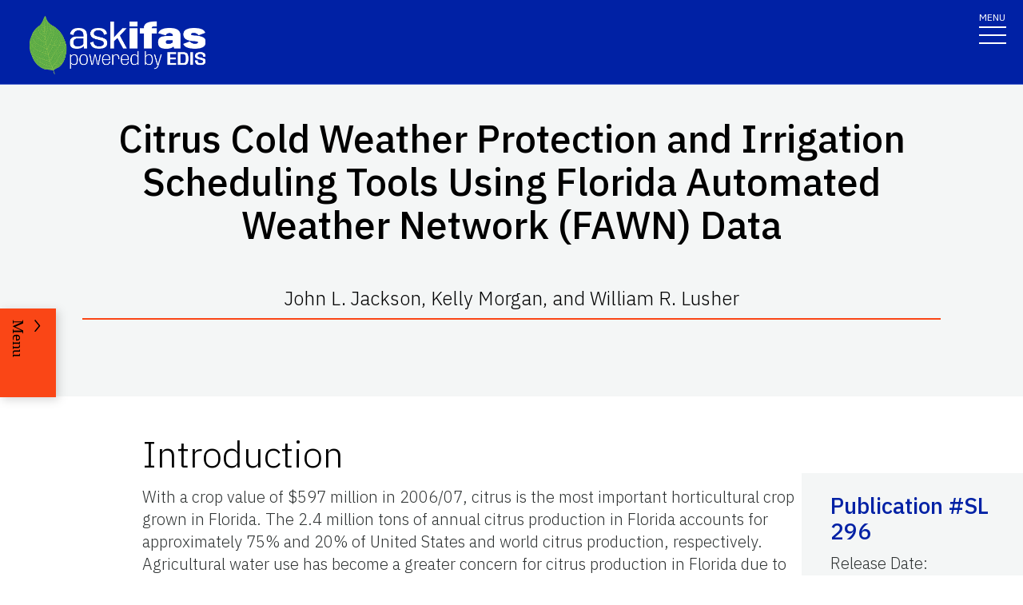

--- FILE ---
content_type: text/html; charset=utf-8
request_url: https://edis.ifas.ufl.edu/publication/SS509?downloadOpen=true
body_size: 39628
content:
<!DOCTYPE html><html lang="en"><head prefix="dc: http://purl.org/dc/elements/1.1 dcterms: http://purl.org/dc/terms"><meta name="viewport" content="width=device-width"/><link rel="preload" as="image" imageSrcSet="/images/Ask_IFAS_Logo-white-2025/Ask_IFAS_Logo-white-2025-640.png 640w, /images/Ask_IFAS_Logo-white-2025/Ask_IFAS_Logo-white-2025-1080.png 1080w, /images/Ask_IFAS_Logo-white-2025/Ask_IFAS_Logo-white-2025-1650.png 1650w, /images/Ask_IFAS_Logo-white-2025/Ask_IFAS_Logo-white-2025-2048.png 2048w" imageSizes="100vw" fetchpriority="high"/><title>SL 296/SS509: Citrus Cold Weather Protection and Irrigation Scheduling Tools Using Florida Automated Weather Network (FAWN) Data</title><meta property="og:title" content="SL 296/SS509: Citrus Cold Weather Protection and Irrigation Scheduling Tools Using Florida Automated Weather Network (FAWN) Data"/><meta name="twitter:title" content="SL 296/SS509: Citrus Cold Weather Protection and Irrigation Scheduling Tools Using Florida Automated Weather Network (FAWN) Data"/><meta property="og:image" content="https://edis.ifas.ufl.edu/image/SS509\Dh5eh84luj\thumbnail/SS509-thumbnail-320.webp"/><meta property="og:type" content="website"/><meta property="og:image:type" content="image/webp"/><meta property="og:image:width" content="300"/><meta property="og:image:height" content="300"/><meta name="twitter:image" content="https://edis.ifas.ufl.edu/image/SS509\Dh5eh84luj\thumbnail/SS509-thumbnail-320.webp"/><meta name="twitter:image:alt" content="A UF/IFAS numbered Fact Sheet.  "/><meta name="description" content="A UF/IFAS numbered Fact Sheet.  "/><meta name="twitter:description" content="A UF/IFAS numbered Fact Sheet.  "/><meta property="og:url" content="https://edis.ifas.ufl.edu/publication/SS509"/><meta charSet="utf-8"/><meta name="IPN" content="SL 296    "/><meta name="citicalIssue" content="Other"/><meta name="language" content="en"/><meta name="documentType " content="Fact Sheet"/><meta name="thumbnail" content="https://edis.ifas.ufl.edu/SS509\Dh5eh84luj\thumbnail/SS509-thumbnail-320.webp"/><meta name="unit" content="Soil and Water Science"/><meta property="dc:title" content="Citrus Cold Weather Protection and Irrigation Scheduling Tools Using Florida Automated Weather Network (FAWN) Data"/><meta property="dc:creator" content="John L. Jackson, Kelly Morgan, and William R. Lusher"/><meta property="dc:publisher" content="Soil and Water Science"/><meta property="dc:modified" content="11/26/2024"/><meta property="dc:type" content="Text"/><meta property="dcterms:format" content="text/html"/><meta property="dcterms:language" content="en"/><meta property="dcterms:date" content="10/1/2023"/><meta property="dcterms:rights" content="https://edis.ifas.ufl.edu/copyright"/><link rel="canonical" href="https://edis.ifas.ufl.edu/publication/SS509"/><script type="application/ld+json">{"@context":"https://schema.org","@type":"Article","headline":"Citrus Cold Weather Protection and Irrigation Scheduling Tools Using Florida Automated Weather Network (FAWN) Data","datePublished":"2023-10-02T00:00:00.000Z","author":[{"@type":"Person","name":"Lusher, William R","familyName":"Lusher","givenName":"William","url":"https://edis.ifas.ufl.edu/experts/a-lusherwr","image":"612840828924.jpg                                  "},{"@type":"Person","name":"Jackson, John L","url":"https://edis.ifas.ufl.edu/experts/a-jacksonjl"},{"@type":"Person","name":null,"familyName":"Morgan","givenName":"Kelly","url":"https://edis.ifas.ufl.edu/experts/conserv","image":null}],"image":"https://edis.ifas.ufl.edu/SS509\\Dh5eh84luj\\thumbnail/SS509-thumbnail-320.webp"}</script><link rel="preload" as="image" imageSrcSet="/image/SS509/Dh5eh84luj/Dc4zn7mg7m/Dc4zn7mg7m-640.webp 640w, /image/SS509/Dh5eh84luj/Dc4zn7mg7m/Dc4zn7mg7m-1080.webp 1080w, /image/SS509/Dh5eh84luj/Dc4zn7mg7m/Dc4zn7mg7m-1650.webp 1650w, /image/SS509/Dh5eh84luj/Dc4zn7mg7m/Dc4zn7mg7m-2048.webp 2048w" imageSizes="100vw" fetchpriority="high"/><meta name="next-head-count" content="34"/><meta charSet="utf-8"/><meta http-equiv="X-UA-Compatible" content="IE=edge"/><meta http-equiv="X-UA-Compatible" content="10"/><meta http-equiv="X-UA-Compatible" content="9"/><meta name="description" content="University of Florida, Institute of Food and Agricultural Sciences Extension outreach is a partnership between state, federal, and county governments to provide scientific knowledge and expertise to the public. The University of Florida (UF), together with Florida A&amp;M University (FAMU), administers the Florida Cooperative Extension Service."/><meta property="og:site_name" content="Ask IFAS - Powered by EDIS"/><meta name="twitter:site" content="Ask IFAS - Powered by EDIS"/><meta name="twitter:creator" content="Ask IFAS - Powered by EDIS"/><link rel="shortcut icon" href="/favicon.ico"/><link rel="preload stylesheet" as="stylesheet" type="text/css" media="screen" href="/resources/css/style.css"/><link rel="preload" href="/_next/static/media/26d4368bf94c0ec4-s.p.woff2" as="font" type="font/woff2" crossorigin="anonymous" data-next-font="size-adjust"/><link rel="preload" href="/_next/static/css/98bc1e58953ca361.css" as="style"/><link rel="stylesheet" href="/_next/static/css/98bc1e58953ca361.css" data-n-g=""/><noscript data-n-css=""></noscript><script defer="" nomodule="" src="/_next/static/chunks/polyfills-42372ed130431b0a.js"></script><script src="/_next/static/chunks/webpack-2db4a22bf107895a.js" defer=""></script><script src="/_next/static/chunks/framework-945b357d4a851f4b.js" defer=""></script><script src="/_next/static/chunks/main-2e37243533054b20.js" defer=""></script><script src="/_next/static/chunks/pages/_app-ead650a7c10381e9.js" defer=""></script><script src="/_next/static/chunks/c16184b3-465188b299310568.js" defer=""></script><script src="/_next/static/chunks/75fc9c18-a8c9805be41684e2.js" defer=""></script><script src="/_next/static/chunks/8687-cc1f9134ae8791bd.js" defer=""></script><script src="/_next/static/chunks/8328-826b0c0957ae67bf.js" defer=""></script><script src="/_next/static/chunks/129-a4bc0a74ba55913f.js" defer=""></script><script src="/_next/static/chunks/2428-119c1ce96f387142.js" defer=""></script><script src="/_next/static/chunks/8692-b7535e26ce9066c3.js" defer=""></script><script src="/_next/static/chunks/8202-a5e2a7c697bd4dfb.js" defer=""></script><script src="/_next/static/chunks/2321-22ddbb301a79c081.js" defer=""></script><script src="/_next/static/chunks/5427-d727c8f881bf7444.js" defer=""></script><script src="/_next/static/chunks/23-7843da94d03e8186.js" defer=""></script><script src="/_next/static/chunks/868-16260652ea2663b5.js" defer=""></script><script src="/_next/static/chunks/pages/publication/%5Bdln%5D-b241b5a868cc3c53.js" defer=""></script><script src="/_next/static/_Rcr3JrtD9CgbdWTOBRpg/_buildManifest.js" defer=""></script><script src="/_next/static/_Rcr3JrtD9CgbdWTOBRpg/_ssgManifest.js" defer=""></script></head><body><div id="__next"><div aria-hidden="false" class="__variable_454955"><a href="#main" class="skip-to-main-content-link" tabindex="1">Skip to main content</a><header class="header header-wrapper position-sticky w-100 scrolling_up"><div class="container-fluid header-container"><div class="row justify-content-between header-row"><div class="col-sm-8 col-md-6 col-logo"><a style="border-bottom:0" href="/"><img alt="AskIFAS Powered by EDIS" title="AskIFAS Powered by EDIS" fetchpriority="high" width="0" height="0" decoding="async" data-nimg="1" style="color:transparent;width:220px;height:auto;background-size:cover;background-position:50% 50%;background-repeat:no-repeat;background-image:url(&quot;data:image/svg+xml;charset=utf-8,%3Csvg xmlns=&#x27;http://www.w3.org/2000/svg&#x27; %3E%3Cfilter id=&#x27;b&#x27; color-interpolation-filters=&#x27;sRGB&#x27;%3E%3CfeGaussianBlur stdDeviation=&#x27;20&#x27;/%3E%3CfeColorMatrix values=&#x27;1 0 0 0 0 0 1 0 0 0 0 0 1 0 0 0 0 0 100 -1&#x27; result=&#x27;s&#x27;/%3E%3CfeFlood x=&#x27;0&#x27; y=&#x27;0&#x27; width=&#x27;100%25&#x27; height=&#x27;100%25&#x27;/%3E%3CfeComposite operator=&#x27;out&#x27; in=&#x27;s&#x27;/%3E%3CfeComposite in2=&#x27;SourceGraphic&#x27;/%3E%3CfeGaussianBlur stdDeviation=&#x27;20&#x27;/%3E%3C/filter%3E%3Cimage width=&#x27;100%25&#x27; height=&#x27;100%25&#x27; x=&#x27;0&#x27; y=&#x27;0&#x27; preserveAspectRatio=&#x27;none&#x27; style=&#x27;filter: url(%23b);&#x27; href=&#x27;data:image/LaGRl324noXAxuWrbbogWrf+xtNH&#x27;/%3E%3C/svg%3E&quot;)" sizes="100vw" srcSet="/images/Ask_IFAS_Logo-white-2025/Ask_IFAS_Logo-white-2025-640.png 640w, /images/Ask_IFAS_Logo-white-2025/Ask_IFAS_Logo-white-2025-1080.png 1080w, /images/Ask_IFAS_Logo-white-2025/Ask_IFAS_Logo-white-2025-1650.png 1650w, /images/Ask_IFAS_Logo-white-2025/Ask_IFAS_Logo-white-2025-2048.png 2048w" src="/images/Ask_IFAS_Logo-white-2025/Ask_IFAS_Logo-white-2025-2048.png"/></a></div><div class="col-md-6 d-md-flex justify-content-end mb-md-0 mb-3 flex-column audience-nav-col"><div class="offsite-links d-flex justify-content-end"><a class="optional-offsite-link" href="https://sfyl.ifas.ufl.edu">IFAS Extension</a><a class="ufl-main-link" href="https://www.ufl.edu/">University of Florida</a></div><div class="audience-nav-links d-flex justify-content-end"><button class="navbar-search" type="button" data-bs-toggle="offcanvas" data-bs-target="#offcanvasTop" aria-controls="offcanvasTop" title="Toggle Search Form"><span class="visually-hidden">Search Link</span></button><div class="d-flex justify-content-end"><a href="/login" class="nav-link" title="Log out of EDIS Admin">Login</a></div></div></div></div></div><nav id="main-navbar" aria-label="Site Navigation" class="navbar main_navbar pt-0 pb-0 navbar-expand-xxl navbar"><div class="container-fluid"><div class="mobile-nav"><button aria-label="Toggle navigation" type="button" class="navbar-toggler"><span style="margin-bottom:10px;margin-top:-10px">MENU</span><span class="navbar-icon-wrapper"><span class="navbar-toggler-icon"></span></span></button></div><div class="collapse navbar-collapse collapse navbar-collapse"><div class="mobile-offsite-toggle-wrapper" style="justify-content:end;height:105px"><button aria-label="Toggle navigation" type="button" class="navbar-toggler"><span style="margin-bottom:10px;margin-top:-10px">MENU</span><span class="navbar-icon-wrapper"><span class="navbar-toggler-icon"></span></span></button></div><ul id="main-nav-ul" class="navbar-nav d-md-flex m-auto justify-content-evenly flex-wrap w-100 nav"><li class="nav-item nav-item"><a class="nav-link" href="/">Home</a></li><li class="nav-item nav-item"><a class="nav-link" href="/about">About</a></li><li class="nav-item nav-item"><a class="nav-link" href="/experts">Experts</a></li><li class="nav-item nav-item"><a class="nav-link" href="/topics">Topics</a></li><li class="nav-item nav-item"><a class="nav-link" href="/units">Units</a></li><li class="nav-item nav-item"><a class="nav-link" href="/collections">Collections</a></li><li class="nav-item nav-item"><a class="nav-link" href="/publications">Publications</a></li><div class="d-block d-md-none"><li class="nav-item nav-item"><a class="nav-link" href="/search">Search</a></li></div></ul></div></div></nav></header><div class="container"></div><div id="content"><main id="main"><section class="title-block w-100"><div class="container-fluid page-title-container"><div class="title-wrapper" style="overflow:visible"><h1 class="font-heading" style="overflow:visible;overflow-wrap:break-word;text-wrap:balance">Citrus Cold Weather Protection and Irrigation Scheduling Tools Using Florida Automated Weather Network (FAWN) Data</h1><p style="padding-top:0px;padding-bottom:10px">John L. Jackson, Kelly Morgan, and William R. Lusher</p><hr/></div><div class="d-flex flex-wrap justify-content-center button-wrapper mt-4"></div></div></section><nav class="section-navigation" style="z-index:1" aria-label="Page Navigation"><div class="section-navigation-inner "><div class="section-menu"><ul class="" id="section-nav-ul"><li class="current-page position-relative" style="max-width:fit-content;min-width:-webkit-fill-available"><p>Citrus Cold Weather Protection and Irrigation Scheduling Tools Using Florida Automated Weather Network (FAWN) Data</p></li><li class="section-dropdown "><a class="section-dropdown-toggle" id="sectionDropdown1" data-bs-toggle="dropdown" role="button" aria-expanded="false">Download</a></li><li class="section-dropdown "><a class="section-dropdown-toggle" id="sectionDropdown1" data-bs-toggle="dropdown" role="button" aria-expanded="false" href="/publication/SS509#RELATED_PAGES">Related Pages</a></li></ul></div><a class="section-menu-btn section-navigation-toggler" type="button" tabindex="0"><span class="open-btn">Menu</span><span class="close-btn" style="display:none">Close</span></a></div></nav><section class="d-flex flex-column flex-lg-row card-right-rail-section align-items-top"><div style="width:277px"></div><div class="container px-4 px-lg-0" style="padding-top:40px"><div class="row align-items-start"><div class="col-12"><div id="publication-content"><div id="edis-content">
<article><header>
<!-- -->
<!-- -->
</header>
<section><a id="SECTION_1" class="undefined anchor"></a>
<h2 id="header-0">Introduction</h2>
<p>With a crop value of $597 million in 2006/07, citrus is the most important horticultural crop grown in Florida. The 2.4 million tons of annual citrus production in Florida accounts for approximately 75% and 20% of United States and world citrus production, respectively. Agricultural water use has become a greater concern for citrus production in Florida due to increasing competition between agricultural, commercial, and residential use of limited water supplies. Tools have been developed for the FAWN that will assist citrus growers in improving frost protection and irrigation scheduling while saving water. These tools are the Cold Protection Toolkit and the Citrus Microsprinkler Irrigation Scheduler. Use of these tools, potential benefits to citrus growers, and water savings are described below.</p>
</section>
<section><a id="SECTION_2" class="undefined anchor"></a>
<h2 id="header-1">History of the Cold Protection and Irrigation Tools</h2>
<p>Winters in Florida are generally very pleasant with afternoon temperatures near 70°F and minimum temperatures ranging from 40°F to 60°F. These temperatures allow winter production of vegetables, citrus, strawberries, ornamental plants, ferns, and many other crops that cannot be grown in other states during this time of the year. However, Florida is not free from frosts and freezes, and many growers must have a cold protection plan in place to deal with the sporadic arrival of cold air. Generally speaking, central and south Florida growers are more concerned with freeze/frost events than those in the northern or western parts of the state.</p>
<p>Several methods of cold protection are used in Florida. In a few isolated situations, heaters are used to protect high-cash crops. A few citrus growers still use wind machines during calm nights to mix warm air aloft with cold air that has settled near the ground. However, these two methods of frost protection require high volumes of fuel and are becoming less used in Florida. More and more growers are using &quot;heat blankets&quot; to capture heat stored in the ground during the day and radiated back to the sky at night. This method of cold protection works well with low growing crops but must be removed in a relatively short period of time to avoid damaging the plants.</p>
<p>By far the most widely used method of cold protection in Florida is the application of water. Some crops such as ferns and strawberries require relatively large amounts of water per acre to protect the entire crop, while citrus trees require much smaller amounts to protect primarily the tree trunk and scaffold limbs.</p>
<p>When using water for cold protection, growers must determine the critical minimum temperatures for their crop(s). Then they must operate their irrigation systems to keep their crops from being damaged, while at the same time minimizing water use. Growers have followed a fairly general procedure when dealing with cold events in Florida. FAWN examined the various steps in the process and then developed methods to collect and display information useful to growers, utilizing current data from its sites and forecast products from the National Weather Service (NWS), such as its 7-day Point Forecast.</p>
<p>Management tools evolve over time as refinements are made and additional data are collected. The FAWN cold protection tools are a classic example of this process. The first tools provided guidance for operation of irrigation systems used for cold protection—simply turning them on and off. The Brunt Equation has provided guidance over the past 10–20 years related to estimating the minimum overnight temperature and was a minor aid used only to add a little confidence to the forecasted minimum temperature. More recently, however, the Wet-Bulb Based Irrigation Shutoff Temperature tool was developed to tell users when it is safe to turn off irrigation systems based on their critical temperature to avoid tree damage due to evaporative cooling. This tool is now considered critical for anyone using water for cold protection.</p>
<p>Irrigation scheduling is simply applying water to crops at the &quot;right&quot; time and in the &quot;right&quot; amount. Soils hold different amounts of water depending on their pore size distribution and their structure. The greatest amount of water available is often called &quot;field capacity&quot; (FC), while the lowest is called the &quot;permanent wilting point&quot; (PWP). The total amount of water available for plant uptake is the &quot;available water&quot; (AW), which is the difference between FC and PWP and is often expressed a percent by volume (volume of water/volume of sample). The &quot;plant available water&quot; (PAW) is determined by the root zone depth where water extraction occurs. Depletion of the water content below a &quot;maximum allowable depletion&quot; (MAD) is essentially the operating range of soil water content for irrigation management. For citrus, MAD is generally 25% to 33% of PAW in the spring and 50% to 66% of PAW the rest of the year. Theoretically, irrigation scheduling consists of irrigating at MAD until the depleted water has been replaced to, but not more than, the FC level, otherwise drainage and/or deep percolation will occur.</p>
<p>Scheduling methods often consist of grower judgment, or a calendar-based schedule of irrigation events based on previous seasons. The simplest form of scheduling is the &quot;feel&quot; method. Other methods are use of published tables by month or use of soil moisture sensors. Soil moisture sensors have improved greatly over the past several years but are still expensive and require maintenance and site-specific calibration to be effective. Evapotranspiration (ET) is the amount of water transpired by a crop or evaporated from the soil daily. Crop ET can be determined using weather data and is accurate for a relatively large area. The amount of ET for citrus has been determined and can be used to schedule irrigation using weather information from FAWN.</p>
</section>
<section><a id="SECTION_3" class="undefined anchor"></a>
<h2 id="header-2">FAWN Cold Protection Tool Kit</h2>
<p>These are several examples that demonstrate how cold protection tools have evolved over the years. Additional cold protection tools have been developed and added to FAWN, for a total of six currently available. These are described in greater detail below. All FAWN management tools contain &quot;background&quot; information that describes the tool and provides the names and contact information for the developers/authors of those tools.</p>
<h3>Determining Critical Temperature</h3>
<p>The first step in the cold protection process is to determine the critical temperature for a given crop. Many growers already know this value and can simply enter it into the tool. However, the online guide, <em>Determining Critical Freezing Temperatures for Plants in Florida</em>, provides assistance with determining the critical temperature for various crops and can be found at <a href="https://fawn.ifas.ufl.edu/tools/coldp/crit_temp_select_guide.php" target="_blank">https://fawn.ifas.ufl.edu/tools/coldp/crit_temp_select_guide.php</a>. Once entered, the critical temperature is saved for use with other steps in the toolkit.</p>
<p>Citrus is somewhat unique regarding critical temperature as the plant acquires hardiness from exposure to cool temperature and loses hardiness if exposed to warm temperatures. Leaf freezing temperatures for several varieties of citrus have been documented over the years by several scientists. Currently, citrus leaf freezing temperatures are being studied by scientists at several locations in Florida with funding from the Southwest Florida Water Management District, and can be found at <a href="https://fawn.ifas.ufl.edu/tools/coldp/crit_temp_select_guide_citrus.php" target="_blank">https://fawn.ifas.ufl.edu/tools/coldp/crit_temp_select_guide_citrus.php</a>.</p>
<h3>NWS Graphical Forecast</h3>
<p>Once a critical temperature is determined, users generally wish to know when this critical temperature may occur. FAWN does not do any of its own forecasting, but does provide quarterly agricultural climate outlooks from the <em>Southeast Climate Consortium</em> (<a href="http://agroclimate.org/">http://agroclimate.org</a>), and short-range forecasts from the National Weather Service so that growers can plan for future events.</p>
<p class="MsoNormal"> </p>
For more than 60 years the NWS collected data during the winter from as many as 350 locations in peninsular Florida and used these data to issue a 24-hour <em>Fruit Frost Forecast</em>. Each location contained a minimum recording thermometer and a thermograph housed in a standard &quot;government&quot; weather shelter. During the early years of this program thermograph charts were collected weekly and were processed to provide a summary of each winter&#x27;s temperatures. Many of these shelters became notorious for low temperatures due to their cold locations. Some of the original sites are now housing developments, shopping complexes, and industrial warehouses. FAWN obtained the locations of 178 of these shelters and added them to a map, along with the FAWN station locations, to create the <em>NWS Graphical Forecast</em> tool.  Users can select any<em> </em>point on the map, or one of the provided locations, to retrieve a forecast graph of temperature, wind speed/direction, and rainfall for the following 96 hours (4 days) for that location.  Users can also view the more detailed NWS 7-day Point Forecast for the location as well. This tool can be found at <a href="https://fawn.ifas.ufl.edu/tools/coldp/nws_forecast_map.php">https://fawn.ifas.ufl.edu/tools/coldp/nws_forecast_map.php</a>.  
<h3>Forecast Tracker</h3>
<p>Once a forecast for the week ahead has been obtained, the <em>FAWN Forecast Tracker</em> offers a unique &quot;look&quot; at individual cold events. Users can select a FAWN site and view a 48-hour graph (Figure 1) that displays the NWS forecasted temperature (24 hours prior to and ahead of the current time) and the FAWN observed temperature (24 hours prior to the current time). This tool, called the Forecast Tracker, allows users to examine how well the forecast has performed over the past 24 hours. A critical temperature can also be displayed on the graph to assist the user in determining the likelihood of the forecasted temperature for the FAWN site reaching its critical temperature and the length of time the temperature is expected to remain at (or below) that level.</p>
<div class="figure">
<figure class="edis-fig"><img alt="Figure 1. Forecast Tracker" title="Figure 1 " id="FIGURE_1" fetchpriority="high" width="968" height="480" decoding="async" data-nimg="1" class="img-fluid" style="color:transparent" sizes="100vw" srcSet="/image/SS509/Dh5eh84luj/Dc4zn7mg7m/Dc4zn7mg7m-640.webp 640w, /image/SS509/Dh5eh84luj/Dc4zn7mg7m/Dc4zn7mg7m-1080.webp 1080w, /image/SS509/Dh5eh84luj/Dc4zn7mg7m/Dc4zn7mg7m-1650.webp 1650w, /image/SS509/Dh5eh84luj/Dc4zn7mg7m/Dc4zn7mg7m-2048.webp 2048w" src="/image/SS509/Dh5eh84luj/Dc4zn7mg7m/Dc4zn7mg7m-2048.webp"/>
<figcaption class="edis-fig-cap"><span class="figure-label">Figure 1. </span> <span class="caption">Forecast Tracker</span></figcaption>
</figure>
</div>
<p>A visual display of the Forecast Tracker is available on the FAWN website. This tool provides a forecast from the National Weather Service for a selected area of Florida with past 24-hour data from the nearest Florida Automated Weather Network station.</p>
<p>This tool is extremely useful for short term forecast evaluations but is not intended to discount a forecast. Local conditions such as land surface, terrain, and landscape may cause the forecasted temperature to vary from the actual temperature and these variations, though usually small, can be significant when considering crop livelihood. The Forecast Tracker can be found at <a href="https://fawn.ifas.ufl.edu/tools/coldp/forecast_tracker.php" target="_blank">https://fawn.ifas.ufl.edu/tools/coldp/forecast_tracker.php</a>.</p>
<h3>Minimum Overnight Temperature</h3>
<p>The Minimum Overnight Temperature tool can be used to further evaluate the likelihood of the forecasted temperature occurring. This tool utilizes the Brunt equation, which requires an air temperature and dew point temperature at sunset. The sunset air and dew point temperature can be either manually submitted (ideally for the user&#x27;s location) or obtained from the nearest FAWN site. Air temperature can vary considerably over a short distance, while the moisture content of the air generally does not. Therefore, a local air temperature and FAWN dew point temperature are generally suitable for use in this tool. This tool can be found at <a href="https://fawn.ifas.ufl.edu/tools/minimum_temperature/" target="_blank">https://fawn.ifas.ufl.edu/tools/minimum_temperature/</a></p>
<h3>Evaporative Cooling Potential</h3>
<p>There is always a risk when using irrigation systems (e.g., micro-sprinkler or conventional sprinkler) for cold and/or frost protection. Dry and windy conditions can result in a wet bulb temperature 5°F to 6°F degrees lower than the air temperature. When air blows over a wetted plant surface in dry conditions, evaporation occurs, and this can cool the plant surface to temperatures lower than the air temperature. This <em>evaporative cooling</em> may result in plant damage when the wet bulb temperature is below the critical temperature for that plant. Therefore, on nights when the air temperature is close to the critical temperature, introduction of water could produce more damage than if no action was taken at all.</p>
<p>The risk of damage due to evaporative cooling can be determined by considering two factors: 1) the difference between the air and wet bulb temperatures and 2) the wind speed. FAWN utilizes the Jackson/Cross/Fayrna Evaporative Cooling Table, which shows four categories of risk and criteria for each category. In its current format, user-supplied forecasted values of air temperature, wet bulb temperature, and wind speed are used in conjunction with the table to determine whether evaporative cooling is possible. Future implementations of this tool will automatically obtain these values and provide a level of risk for each FAWN site.</p>
<p>This tool in conjunction with leaf freezing temperature data mentioned previously can have a significant impact on the use of water for cold protection of citrus. There are many nights that are unsuitable for the use of water for cold protection. Using this tool can aid growers in saving both dollars and water and at the same time eliminate evaporative cooling damage to the plant. The Evaporative Cooling tool can be found at <a href="https://fawn.ifas.ufl.edu/tools/coldp/evaporative_cooling.php" target="_blank">https://fawn.ifas.ufl.edu/tools/coldp/evaporative_cooling.php</a>.</p>
<h3>Wet-Bulb Based Irrigation Cutoff Temperature</h3>
<p>The last tool in the Cold Protection Tool Kit is Wet-Bulb Based Irrigation Cutoff Temperature tool. This tool simplifies the basic cold protection recommendation to <em>discontinue irrigation when the wet bulb temperature reaches the critical temperature of the crop being protected</em> (Harrison, et al., 1974). However, it is difficult to know when the wet bulb temperature is going to equal the critical temperature. As mentioned previously, the moisture content of an air mass does not vary much over a short distance. Therefore, the wet bulb temperature at the closest FAWN site is a good indicator of moisture content for nearby locations. This tool retrieves a current air and wet bulb temperature (both calculated every 15 minutes) from each FAWN site, calculates the difference between these, and then calculates a &quot;new&quot; wet bulb temperature at the user-supplied critical temperature. This &quot;new&quot; wet bulb temperature is the temperature at which the system can be safely shutdown. Water and dollar savings from this simple tool can be tremendous.</p>
</section>
<section><a id="SECTION_4" class="undefined anchor"></a>
<h2 id="header-3">FAWN Citrus Microsprinkler Irrigation Scheduler</h2>
<p>Citrus is typically produced on sandy soils with poor water holding capacity of 0.04 to 0.09 cm<sup>3</sup> cm-<sup>3 </sup>in Florida. Adequate supply of both irrigation water and fertilizer on an annual basis are therefore required for optimal citrus production. The key to plant water status is soil water availability, thus soil water content must be maintained within a relatively narrow range such that water availability to the crop does not limit growth or adversely impact yield or quality. The Citrus Microsprinkler Irrigation Scheduler estimates the soil water balance in multiple soil areas and layers under a mature citrus tree using tree spacing and irrigation system information provided by the user (Figure 2). A 2-week irrigation schedule is provided for the user based on evapotranspiration (ET) rates obtained from FAWN sites (Figure 3).</p>
<div class="figure">
<figure class="edis-fig"><img alt="Figure 2. Input data required to determine irrigations schedule for citrus using the FAWN Citrus Microsprinker Scheduler." title="Figure 2 " id="FIGURE_2" loading="lazy" width="611" height="480" decoding="async" data-nimg="1" class="img-fluid" style="color:transparent" sizes="100vw" srcSet="/image/SS509/Dh5eh84luj/D6vt9hv5z7/D6vt9hv5z7-640.webp 640w, /image/SS509/Dh5eh84luj/D6vt9hv5z7/D6vt9hv5z7-1080.webp 1080w, /image/SS509/Dh5eh84luj/D6vt9hv5z7/D6vt9hv5z7-1650.webp 1650w, /image/SS509/Dh5eh84luj/D6vt9hv5z7/D6vt9hv5z7-2048.webp 2048w" src="/image/SS509/Dh5eh84luj/D6vt9hv5z7/D6vt9hv5z7-2048.webp"/>
<figcaption class="edis-fig-cap"><span class="figure-label">Figure 2. </span> <span class="caption">Input data required to determine irrigations schedule for citrus using the FAWN Citrus Microsprinker Scheduler.</span></figcaption>
</figure>
</div>
<p> </p>
<div class="figure">
<figure class="edis-fig"><img alt="Figure 3. Display of irrigation schedule provided by FAWN Citrus Microsprinkler Irrigation Scheduler using grower provided information." title="Figure 3 " id="FIGURE_3" loading="lazy" width="527" height="480" decoding="async" data-nimg="1" class="img-fluid" style="color:transparent" sizes="100vw" srcSet="/image/SS509/Dh5eh84luj/Du6qu5njpy/Du6qu5njpy-640.webp 640w, /image/SS509/Dh5eh84luj/Du6qu5njpy/Du6qu5njpy-1080.webp 1080w, /image/SS509/Dh5eh84luj/Du6qu5njpy/Du6qu5njpy-1650.webp 1650w, /image/SS509/Dh5eh84luj/Du6qu5njpy/Du6qu5njpy-2048.webp 2048w" src="/image/SS509/Dh5eh84luj/Du6qu5njpy/Du6qu5njpy-2048.webp"/>
<figcaption class="edis-fig-cap"><span class="figure-label">Figure 3. </span> <span class="caption">Display of irrigation schedule provided by FAWN Citrus Microsprinkler Irrigation Scheduler using grower provided information.</span></figcaption>
</figure>
</div>
<p>In a three-year field evaluation of weather and soil moisture data, it was concluded that this Web-based tool provides the accuracy needed for grower irrigation decisions. Furthermore it was concluded that FAWN stations and not grove-sited weather stations can provide reliable data for these grower irrigation schedules and not require growers to maintaining their own weather station. Irrigation scheduling tools for other crops are being evaluated.</p>
</section>
<section><a id="SECTION_5" class="undefined anchor"></a>
<h2 id="header-4">Value of the Cold Protection Tool Kit and Citrus Microsprinkler Irrigation Scheduler</h2>
<p class="MsoNormal">Accountability is extremely important to FAWN. Financial support for the program comes from several public agencies and private sources, and each need to know their support is making a positive impact through FAWN.</p>
<p>According to the members of the Agricultural Weather Task Force, FAWN has had a multi-million-dollar impact on agriculture through more informed production, harvesting, and marketing decisions. While there has been no major attempt to document the overall impact, feedback from non-agricultural users indicates substantial use and value. For example, The NWS uses FAWN data when evaluating fire risks and developing high-resolution surface maps; the Florida Division of Emergency Management uses the data when tracking the southward progression of cold air, to monitor wind speeds during hurricanes, and in making decisions regarding potential risks from weather events; the Florida Division of Forestry relies on the information in issuing burning permits and in monitoring smoke plumes; the University of Florida DISC (Decision Information System for Citrus) project uses FAWN data for model input; and various media outlets have incorporated the data into numerous articles and presentations (WESH in Orlando, FL uses FAWN data for early morning reports, for example).</p>
<p>It has been shown that users of FAWN data and tools for cold protection can potentially save substantial amounts of water and numerous dollars. Using information from the Florida Agricultural Statistics Service, Florida Citrus Mutual, the Florida Strawberry Association, the Florida Fern Growers Association, the Florida Nurserymen, Growers and Landscape Association, and the Florida Fruit and Vegetable Association, estimates of potential savings have been calculated and are presented below.</p>
<p>The table below shows the average amount of water applied per acre per hour, the number of acres protected, and the total number of gallons of water used per hour for several Florida industries. It costs $14.17 to apply 1 acre with 1 inch of water. Using this information and the hourly water usage from above, the cost per hour and total cost per industry can be estimated and are presented below. Therefore, 1,803,840,000 gallons of water are required for one hour of irrigation for cold protection at a cost of $945,042.</p>
<p>FAWN Cold Protection tools provide growers with a guide for when to start and stop irrigation used for cold protection. Use of FAWN Cold Protection tools can save an estimated 2 hours of irrigation per cold event, which can bring about substantial savings over a winter season. For example, during a relatively warm winter, 1 to 3 nights may require cold protection for a total savings of 2 to 6 &quot;irrigation-hours.&quot; A cold winter, however, may produce 4 to 10 nights requiring cold protection for a savings of 8 to 20 hours. Therefore, the average number of gallons of water and dollars saved during relatively warm and cold winters can be estimated and are shown below. Therefore, depending on the number of nights that need protection, 7–25 billion gallons of water and $3–13 million can potentially be saved by using FAWN Cold Protection tools.</p>
<p>From data provided by participants testing the Citrus Microsprinkler Irrigation Scheduler, growers saved approximately 20% of the water used prior to initiation of the project. Using an estimated cost of $166 per acre per year for irrigation, a 20% savings would be approximately $33 per acre per year. This savings would be low for the small 100-to-500-acre grower ($3,300 to $16,500); however, the annual savings would be large for the 1000 to 5000 grower organizations ($33,000 to $165,000). Large corporate citrus operations of several tens of thousands of acres are becoming commonplace. Irrigation savings for these large growers would be greater than $330,000 per year assuming 20% savings.</p>
</section>
<section><a id="SECTION_6" class="undefined anchor"></a>
<h2 id="header-5">Conclusion</h2>
<p class="MsoNormal">For more than twenty (20) years FAWN has been meeting its mission of &quot;providing a wide variety of users with timely and accurate weather information.&quot; FAWN has taken its weather information and developed cold protection and citrus irrigation scheduling tools that have saved billions of gallons of water and reduced cold protection costs by millions of dollars. FAWN has demonstrated that an Internet-delivered weather network in Florida provides essential information in a timely and efficient manner. FAWN has been a major asset to the citizens of Florida.</p>
<p class="MsoNormal">The FAWN Cold Protection Toolkit and Citrus Irrigation Scheduler can be found at <a href="https://fawn.ifas.ufl.edu/tools/coldp/index.php">https://fawn.ifas.ufl.edu/tools/coldp/index.php</a>, and <a href="https://fawn.ifas.ufl.edu/tools/irrigation/citrus/">https://fawn.ifas.ufl.edu/tools/irrigation/citrus/</a>, respectively, but can be accessed on each station page as well.   </p>
<div class="table_div"><a id="TABLE_1" class="undefined anchor"></a>Table 1. 
<div style="display:none"><div class="scroll-container indiana-scroll-container">
<table class="undefined table table-striped"><thead><tr><td>
<p class="p_center"><strong>Industry</strong></p>
</td><td>
<p class="p_center"><strong>Average Water Applied per acre (gallons)</strong></p>
</td><td>
<p class="p_center"><strong>Area Protected (acres)</strong></p>
</td><td>
<p class="p_center"><strong>Total Water Use (gallons)</strong></p>
</td></tr></thead><tbody><tr><td>
<p>Citrus</p>
</td><td>
<p class="p_center">2,100</p>
</td><td>
<p class="p_center">500,000</p>
</td><td>
<p class="p_center">1,050,000,000</p>
</td></tr><tr><td>
<p>Strawberry</p>
</td><td>
<p class="p_center">16,200</p>
</td><td>
<p class="p_center">6,200</p>
</td><td>
<p class="p_center">100,440,000</p>
</td></tr><tr><td>
<p>Fern</p>
</td><td>
<p class="p_center">13,500</p>
</td><td>
<p class="p_center">7,400</p>
</td><td>
<p class="p_center">99,900,000</p>
</td></tr><tr><td>
<p>Vegetables</p>
</td><td>
<p class="p_center">10,800</p>
</td><td>
<p class="p_center">40,000</p>
</td><td>
<p class="p_center">432,000,000</p>
</td></tr><tr><td>
<p>Ornamentals</p>
</td><td>
<p class="p_center">8,100</p>
</td><td>
<p class="p_center">15,000</p>
</td><td>
<p class="p_center">121,500,000</p>
</td></tr><tr><td colSpan="3">
<p><strong>Total</strong></p>
</td><td>
<p class="p_center">1,803,840,000</p>
</td></tr></tbody></table>
</div></div><div style="margin-bottom:20px"><a class="animated-underline-button">View Table <svg aria-hidden="true" focusable="false" data-prefix="fas" data-icon="table" class="svg-inline--fa fa-table ms-2 pt-2" role="img" xmlns="http://www.w3.org/2000/svg" viewBox="0 0 512 512"><path fill="currentColor" d="M64 256V160H224v96H64zm0 64H224v96H64V320zm224 96V320H448v96H288zM448 256H288V160H448v96zM64 32C28.7 32 0 60.7 0 96V416c0 35.3 28.7 64 64 64H448c35.3 0 64-28.7 64-64V96c0-35.3-28.7-64-64-64H64z"></path></svg></a></div>
</div>
<div class="table_div"><a id="TABLE_2" class="undefined anchor"></a>Table 2. 
<div style="display:none"><div class="scroll-container indiana-scroll-container">
<table class="undefined table table-striped"><thead><tr><td>
<p class="p_center"><strong>Industry</strong></p>
</td><td>
<p class="p_center"><strong>Cost per hour per acre (USD)</strong></p>
</td><td>
<p class="p_center"><strong>Total Cost per hour (USD)</strong></p>
</td></tr></thead><tbody><tr><td>
<p>Citrus</p>
</td><td>
<p class="p_center">1.10</p>
</td><td>
<p class="p_center">550,000</p>
</td></tr><tr><td>
<p>Strawberry</p>
</td><td>
<p class="p_center">8.48</p>
</td><td>
<p class="p_center">52,576</p>
</td></tr><tr><td>
<p>Fern</p>
</td><td>
<p class="p_center">7.09</p>
</td><td>
<p class="p_center">52,466</p>
</td></tr><tr><td>
<p>Vegetables</p>
</td><td>
<p class="p_center">5.66</p>
</td><td>
<p class="p_center">226,400</p>
</td></tr><tr><td>
<p>Ornamentals</p>
</td><td>
<p class="p_center">4.24</p>
</td><td>
<p class="p_center">63,600</p>
</td></tr><tr><td colSpan="2">
<p><strong>Total </strong></p>
</td><td>
<p class="p_center"><strong>945,042</strong></p>
</td></tr></tbody></table>
</div></div><div style="margin-bottom:20px"><a class="animated-underline-button">View Table <svg aria-hidden="true" focusable="false" data-prefix="fas" data-icon="table" class="svg-inline--fa fa-table ms-2 pt-2" role="img" xmlns="http://www.w3.org/2000/svg" viewBox="0 0 512 512"><path fill="currentColor" d="M64 256V160H224v96H64zm0 64H224v96H64V320zm224 96V320H448v96H288zM448 256H288V160H448v96zM64 32C28.7 32 0 60.7 0 96V416c0 35.3 28.7 64 64 64H448c35.3 0 64-28.7 64-64V96c0-35.3-28.7-64-64-64H64z"></path></svg></a></div>
</div>
<div class="table_div"><a id="TABLE_3" class="undefined anchor"></a>Table 3. 
<div style="display:none"><div class="scroll-container indiana-scroll-container">
<table class="undefined table table-striped"><thead><tr><td>
<p class="p_center"><strong>Hours Saved</strong></p>
</td><td>
<p class="p_center"><strong>Winter Type</strong></p>
</td><td>
<p class="p_center"><strong>Average # of Nights Protected</strong></p>
</td><td>
<p class="p_center"><strong>Total Volume Saved (gallons)</strong></p>
</td><td>
<p class="p_center"><strong>Total Cost Saved (USD)</strong></p>
</td></tr></thead><tbody><tr><td>
<p class="p_center">2</p>
</td><td>
<p class="p_center">Warm</p>
</td><td>
<p class="p_center">2</p>
</td><td>
<p class="p_center">7,215,216,000</p>
</td><td>
<p class="p_center"><strong>3,780,168</strong></p>
</td></tr><tr><td>
<p class="p_center">2</p>
</td><td>
<p class="p_center">Cold</p>
</td><td>
<p class="p_center">7</p>
</td><td>
<p class="p_center">25,242,600,000</p>
</td><td>
<p class="p_center"><strong>13,230,588</strong></p>
</td></tr></tbody></table>
</div></div><div style="margin-bottom:20px"><a class="animated-underline-button">View Table <svg aria-hidden="true" focusable="false" data-prefix="fas" data-icon="table" class="svg-inline--fa fa-table ms-2 pt-2" role="img" xmlns="http://www.w3.org/2000/svg" viewBox="0 0 512 512"><path fill="currentColor" d="M64 256V160H224v96H64zm0 64H224v96H64V320zm224 96V320H448v96H288zM448 256H288V160H448v96zM64 32C28.7 32 0 60.7 0 96V416c0 35.3 28.7 64 64 64H448c35.3 0 64-28.7 64-64V96c0-35.3-28.7-64-64-64H64z"></path></svg></a></div>
</div>
</section>
</article>
</div></div></div></div></div><div class="card-rail-wrapper px-4 px-lg-0" style="padding-top:96px;word-wrap:break-word;position:relative;margin-top:unset"></div></section></main><aside aria-label="Related Pages"><section class="faculty-listing-carousel-wrapper" id="RELATED_PAGES"><h2 class="text-center text-white">Related Pages</h2><div class="slider-container"><div class="swiper-parent-container"><button class="swiper-custom-prev related-pages-prev"><span aria-hidden="true"><svg xmlns="http://www.w3.org/2000/svg" width="40.218" height="113.232"><path fill="#D8D8D6" d="M32.883 0h7.15L7.144 56.361l33.073 56.871h-7.15L-.001 56.457Z" data-name="Path 9473"></path></svg></span><span class="visually-hidden">Previous</span></button><div class="swiper"><div class="swiper-wrapper"><div class="swiper-slide"><div class="faculty-listing-item d-flex justify-content-center flex-column align-items-center" tabindex="-1" data-slick-index="15" aria-hidden="true"><a class="faculty-listing-img" tabindex="-1" aria-label="Soil and Water Science" href="/units/soil_and_water_sciences"><img alt="Soil and Water Science" src="https://edis.ifas.ufl.edu/images/groups/unit-card-img-thumbnail.webp" height="200" width="200" style="background-color:#f0f0f0" loading="lazy"/></a><div class="faculty-listing-bio" style="margin-top:15px"><p style="margin-bottom:5px"><strong>Soil and Water Science</strong></p><p style="margin-bottom:5px"></p></div></div></div><div class="swiper-slide"><div class="faculty-listing-item d-flex justify-content-center flex-column align-items-center"><a aria-label="Florida Automated Weather Network (FAWN)" tabindex="-1" href="/topics/fawn"><div style="height:200px;width:200px;padding:10px;background-color:#f0f0f0"><svg aria-hidden="true" focusable="false" data-prefix="far" data-icon="lightbulb" class="svg-inline--fa fa-lightbulb fa-10x mt-2" role="img" xmlns="http://www.w3.org/2000/svg" viewBox="0 0 384 512" height="180" width="180" color="#011627"><path fill="currentColor" d="M297.2 248.9C311.6 228.3 320 203.2 320 176c0-70.7-57.3-128-128-128S64 105.3 64 176c0 27.2 8.4 52.3 22.8 72.9c3.7 5.3 8.1 11.3 12.8 17.7l0 0c12.9 17.7 28.3 38.9 39.8 59.8c10.4 19 15.7 38.8 18.3 57.5H109c-2.2-12-5.9-23.7-11.8-34.5c-9.9-18-22.2-34.9-34.5-51.8l0 0 0 0c-5.2-7.1-10.4-14.2-15.4-21.4C27.6 247.9 16 213.3 16 176C16 78.8 94.8 0 192 0s176 78.8 176 176c0 37.3-11.6 71.9-31.4 100.3c-5 7.2-10.2 14.3-15.4 21.4l0 0 0 0c-12.3 16.8-24.6 33.7-34.5 51.8c-5.9 10.8-9.6 22.5-11.8 34.5H226.4c2.6-18.7 7.9-38.6 18.3-57.5c11.5-20.9 26.9-42.1 39.8-59.8l0 0 0 0 0 0c4.7-6.4 9-12.4 12.7-17.7zM192 128c-26.5 0-48 21.5-48 48c0 8.8-7.2 16-16 16s-16-7.2-16-16c0-44.2 35.8-80 80-80c8.8 0 16 7.2 16 16s-7.2 16-16 16zm0 384c-44.2 0-80-35.8-80-80V416H272v16c0 44.2-35.8 80-80 80z"></path></svg></div></a><div class="faculty-listing-bio" style="margin-top:15px"><p style="margin-bottom:5px"><strong>Florida Automated Weather Network (FAWN)</strong></p></div></div></div><div class="swiper-slide"><div class="faculty-listing-item d-flex justify-content-center flex-column align-items-center"><a aria-label="Cold Protection and Chilling Damage in Citrus Production" tabindex="-1" href="/topics/citrus-and-cold"><div style="height:200px;width:200px;padding:10px;background-color:#f0f0f0"><svg aria-hidden="true" focusable="false" data-prefix="far" data-icon="lightbulb" class="svg-inline--fa fa-lightbulb fa-10x mt-2" role="img" xmlns="http://www.w3.org/2000/svg" viewBox="0 0 384 512" height="180" width="180" color="#011627"><path fill="currentColor" d="M297.2 248.9C311.6 228.3 320 203.2 320 176c0-70.7-57.3-128-128-128S64 105.3 64 176c0 27.2 8.4 52.3 22.8 72.9c3.7 5.3 8.1 11.3 12.8 17.7l0 0c12.9 17.7 28.3 38.9 39.8 59.8c10.4 19 15.7 38.8 18.3 57.5H109c-2.2-12-5.9-23.7-11.8-34.5c-9.9-18-22.2-34.9-34.5-51.8l0 0 0 0c-5.2-7.1-10.4-14.2-15.4-21.4C27.6 247.9 16 213.3 16 176C16 78.8 94.8 0 192 0s176 78.8 176 176c0 37.3-11.6 71.9-31.4 100.3c-5 7.2-10.2 14.3-15.4 21.4l0 0 0 0c-12.3 16.8-24.6 33.7-34.5 51.8c-5.9 10.8-9.6 22.5-11.8 34.5H226.4c2.6-18.7 7.9-38.6 18.3-57.5c11.5-20.9 26.9-42.1 39.8-59.8l0 0 0 0 0 0c4.7-6.4 9-12.4 12.7-17.7zM192 128c-26.5 0-48 21.5-48 48c0 8.8-7.2 16-16 16s-16-7.2-16-16c0-44.2 35.8-80 80-80c8.8 0 16 7.2 16 16s-7.2 16-16 16zm0 384c-44.2 0-80-35.8-80-80V416H272v16c0 44.2-35.8 80-80 80z"></path></svg></div></a><div class="faculty-listing-bio" style="margin-top:15px"><p style="margin-bottom:5px"><strong>Cold Protection and Chilling Damage in Citrus Production</strong></p></div></div></div><div class="swiper-slide"><div class="faculty-listing-item d-flex justify-content-center flex-column align-items-center"><a target="_blank" class="faculty-listing-img" tabindex="-1" aria-label="Irrigation for Cold Protection" href="/topics/cold-injury?association=Irrigation%20for%20Cold%20Protection#IRRIGATION_FOR%20COLD%20PROTECTION"><div style="height:200px;width:200px;padding:10px;background-color:#f0f0f0"><svg aria-hidden="true" focusable="false" data-prefix="far" data-icon="lightbulb" class="svg-inline--fa fa-lightbulb fa-10x mt-2" role="img" xmlns="http://www.w3.org/2000/svg" viewBox="0 0 384 512" height="180" width="180" color="#011627"><path fill="currentColor" d="M297.2 248.9C311.6 228.3 320 203.2 320 176c0-70.7-57.3-128-128-128S64 105.3 64 176c0 27.2 8.4 52.3 22.8 72.9c3.7 5.3 8.1 11.3 12.8 17.7l0 0c12.9 17.7 28.3 38.9 39.8 59.8c10.4 19 15.7 38.8 18.3 57.5H109c-2.2-12-5.9-23.7-11.8-34.5c-9.9-18-22.2-34.9-34.5-51.8l0 0 0 0c-5.2-7.1-10.4-14.2-15.4-21.4C27.6 247.9 16 213.3 16 176C16 78.8 94.8 0 192 0s176 78.8 176 176c0 37.3-11.6 71.9-31.4 100.3c-5 7.2-10.2 14.3-15.4 21.4l0 0 0 0c-12.3 16.8-24.6 33.7-34.5 51.8c-5.9 10.8-9.6 22.5-11.8 34.5H226.4c2.6-18.7 7.9-38.6 18.3-57.5c11.5-20.9 26.9-42.1 39.8-59.8l0 0 0 0 0 0c4.7-6.4 9-12.4 12.7-17.7zM192 128c-26.5 0-48 21.5-48 48c0 8.8-7.2 16-16 16s-16-7.2-16-16c0-44.2 35.8-80 80-80c8.8 0 16 7.2 16 16s-7.2 16-16 16zm0 384c-44.2 0-80-35.8-80-80V416H272v16c0 44.2-35.8 80-80 80z"></path></svg></div></a><div class="faculty-listing-bio" style="margin-top:15px"><p><strong>Irrigation for Cold Protection</strong></p></div></div></div><div class="swiper-slide"><div tabindex="-1" data-slick-index="15" aria-hidden="true" class="faculty-listing-item d-flex justify-content-center flex-column align-items-center"><a class="faculty-listing-img" tabindex="-1" aria-label="William R. Lusher" href="/experts/rlusher"><img alt="thumbnail for publication: William R. Lusher" loading="lazy" width="200" height="200" decoding="async" data-nimg="1" style="color:transparent;width:200px;height:200px" srcSet="https://directory.ifas.ufl.edu/empphoto/sq/612840828924.jpg 1x, https://directory.ifas.ufl.edu/empphoto/sq/612840828924.jpg 2x" src="https://directory.ifas.ufl.edu/empphoto/sq/612840828924.jpg"/></a><div class="faculty-listing-bio" style="margin-top:15px"><p style="margin-bottom:5px"><strong>William R. Lusher</strong></p><p style="margin-bottom:5px">staff</p><p style="margin-bottom:5px">University of Florida</p></div></div></div><div class="swiper-slide"><div tabindex="-1" data-slick-index="15" aria-hidden="true" class="faculty-listing-item d-flex justify-content-center flex-column align-items-center"><a class="faculty-listing-img" tabindex="-1" aria-label="John L. Jackson" href="/experts/jackson7"><img alt="thumbnail for publication: John L. Jackson" loading="lazy" width="200" height="200" decoding="async" data-nimg="1" style="color:transparent;width:200px;height:200px" srcSet="https://edis.ifas.ufl.edu/images/profile-default/profile-default-320.webp 1x, https://edis.ifas.ufl.edu/images/profile-default/profile-default-320.webp 2x" src="https://edis.ifas.ufl.edu/images/profile-default/profile-default-320.webp"/></a><div class="faculty-listing-bio" style="margin-top:15px"><p style="margin-bottom:5px"><strong>John L. Jackson</strong></p><p style="margin-bottom:5px">external</p><p style="margin-bottom:5px">University of Florida</p></div></div></div><div class="swiper-slide"><div tabindex="-1" data-slick-index="15" aria-hidden="true" class="faculty-listing-item d-flex justify-content-center flex-column align-items-center"><a class="faculty-listing-img" tabindex="-1" aria-label="Kelly T. Morgan" href="/experts/conserv"><img alt="thumbnail for publication: Kelly T. Morgan" loading="lazy" width="200" height="200" decoding="async" data-nimg="1" style="color:transparent;width:200px;height:200px" srcSet="https://edis.ifas.ufl.edu/images/profile-default/profile-default-320.webp 1x, https://edis.ifas.ufl.edu/images/profile-default/profile-default-320.webp 2x" src="https://edis.ifas.ufl.edu/images/profile-default/profile-default-320.webp"/></a><div class="faculty-listing-bio" style="margin-top:15px"><p style="margin-bottom:5px"><strong>Kelly T. Morgan</strong></p><p style="margin-bottom:5px">Specialist</p><p style="margin-bottom:5px">University of Florida</p></div></div></div></div><div class="swiper-pagination"></div></div><button class="swiper-custom-next related-pages-next"><span aria-hidden="true"><svg xmlns="http://www.w3.org/2000/svg" width="40.218" height="113.232" data-name="Group 10015"><path fill="#D8D8D6" d="M7.334 0H.184l32.889 56.361L0 113.232h7.15l33.068-56.775Z" data-name="Path 9473"></path></svg></span><span class="visually-hidden">Next</span></button></div></div></section></aside></div><div class="offcanvas offcanvas-top off-canvas-search hide" tabindex="-1" id="offcanvasTop" aria-labelledby="siteSearch" data-bs-scroll="true" data-bs-backdrop="false" aria-modal="true" role="dialog" style="visibility:hidden"><div class="offcanvas-header"><button type="button" class="btn-close" data-bs-dismiss="offcanvas" aria-label="Close" tabindex="3"></button></div><div class="offcanvas-body" id="siteSearch"><form class="d-flex" id="search" method="get" action="/search"><input class="form-control" type="search" name="q" placeholder="How can we help you?" tabindex="1" autofocus="" aria-label="Search"/><input class="btn search-submit" type="submit" style="font-size:0;line-height:0" value="search"/></form></div></div><div class="footer-wrapper position-relative"><div id="footerTopBorder" style="width:1%"></div><footer class="footer  m-0 footer-title pb-4 text-lg-start text-white" style="background-color:#45526e"><div id="footer" class="container-fluid p-4 pb-0"><section class="footer-section"><div class="row"><div class="col-12 col-md-6 footer-col-logo pb-5"><a class="navbar-brand" href="http://www.ufl.edu/"><span><img alt="UF" loading="lazy" width="400" height="76" decoding="async" data-nimg="1" style="color:transparent" src="/images/Florida_logo.svg"/></span><span class="visually-hidden">School Logo Link</span></a></div><div class="col-12 col-md-5 footer-col-social"><a target="_blank" class="facebook-icon" rel="noreferrer" href="https://www.facebook.com/UFIFASNews"><svg xmlns="http://www.w3.org/2000/svg" viewBox="0 0 320 512" class="ufl-brands ufl-facebook"><path fill="currentColor" d="M279.14 288l14.22-92.66h-88.91v-60.13c0-25.35 12.42-50.06 52.24-50.06h40.42V6.26S260.43 0 225.36 0c-73.22 0-121.08 44.38-121.08 124.72v70.62H22.89V288h81.39v224h100.17V288z"></path></svg><span class="visually-hidden">Facebook Icon</span></a><a target="_blank" class="twitter-icon" rel="noreferrer" href="https://twitter.com/UF_IFAS"><svg viewBox="0 0 1200 1227" fill="none" xmlns="http://www.w3.org/2000/svg" class="ufl-brands ufl-twitter"><path d="M714.163 519.284L1160.89 0H1055.03L667.137 450.887L357.328 0H0L468.492 681.821L0 1226.37H105.866L515.491 750.218L842.672 1226.37H1200L714.137 519.284H714.163ZM569.165 687.828L521.697 619.934L144.011 79.6944H306.615L611.412 515.685L658.88 583.579L1055.08 1150.3H892.476L569.165 687.854V687.828Z" fill="currentColor"></path></svg><span class="visually-hidden">Twitter Icon</span></a><a target="_blank" class="instagram-icon" rel="noreferrer" href="https://www.instagram.com/ufifas_solutions/"><svg xmlns="http://www.w3.org/2000/svg" viewBox="0 0 448 512" class="ufl-brands ufl-instagram"><path fill="currentColor" d="M224.1 141c-63.6 0-114.9 51.3-114.9 114.9s51.3 114.9 114.9 114.9S339 319.5 339 255.9 287.7 141 224.1 141zm0 189.6c-41.1 0-74.7-33.5-74.7-74.7s33.5-74.7 74.7-74.7 74.7 33.5 74.7 74.7-33.6 74.7-74.7 74.7zm146.4-194.3c0 14.9-12 26.8-26.8 26.8-14.9 0-26.8-12-26.8-26.8s12-26.8 26.8-26.8 26.8 12 26.8 26.8zm76.1 27.2c-1.7-35.9-9.9-67.7-36.2-93.9-26.2-26.2-58-34.4-93.9-36.2-37-2.1-147.9-2.1-184.9 0-35.8 1.7-67.6 9.9-93.9 36.1s-34.4 58-36.2 93.9c-2.1 37-2.1 147.9 0 184.9 1.7 35.9 9.9 67.7 36.2 93.9s58 34.4 93.9 36.2c37 2.1 147.9 2.1 184.9 0 35.9-1.7 67.7-9.9 93.9-36.2 26.2-26.2 34.4-58 36.2-93.9 2.1-37 2.1-147.8 0-184.8zM398.8 388c-7.8 19.6-22.9 34.7-42.6 42.6-29.5 11.7-99.5 9-132.1 9s-102.7 2.6-132.1-9c-19.6-7.8-34.7-22.9-42.6-42.6-11.7-29.5-9-99.5-9-132.1s-2.6-102.7 9-132.1c7.8-19.6 22.9-34.7 42.6-42.6 29.5-11.7 99.5-9 132.1-9s102.7-2.6 132.1 9c19.6 7.8 34.7 22.9 42.6 42.6 11.7 29.5 9 99.5 9 132.1s2.7 102.7-9 132.1z"></path></svg><span class="visually-hidden">Instagram Icon</span></a><a target="_blank" class="youtube-icon" rel="noreferrer" href="https://www.youtube.com/c/IFASVideo"><svg xmlns="http://www.w3.org/2000/svg" viewBox="0 0 576 512" class="ufl-brands ufl-youtube"><path fill="currentColor" d="M549.655 124.083c-6.281-23.65-24.787-42.276-48.284-48.597C458.781 64 288 64 288 64S117.22 64 74.629 75.486c-23.497 6.322-42.003 24.947-48.284 48.597-11.412 42.867-11.412 132.305-11.412 132.305s0 89.438 11.412 132.305c6.281 23.65 24.787 41.5 48.284 47.821C117.22 448 288 448 288 448s170.78 0 213.371-11.486c23.497-6.321 42.003-24.171 48.284-47.821 11.412-42.867 11.412-132.305 11.412-132.305s0-89.438-11.412-132.305zm-317.51 213.508V175.185l142.739 81.205-142.739 81.201z"></path></svg><span class="visually-hidden">Youtube Icon</span></a></div></div><div class="row"><div class="col-sm-6 col-md-6 col-lg-3 col-xl-3 mx-auto my-4 footer-address-col"><h2 class="mb-4 footer-title pb-4">Contact IFAS Communications</h2><p>P.O. Box 110810<br/>Gainesville, FL 32611<br/>edishelp@ifas.ufl.edu<br/><br/><a style="text-decoration:underline" href="mailto:Appteam@ifas.ufl.edu?subject=EDIS Website Feedback">Site Feedback</a><br/> <a style="text-decoration:underline" href="tel:3523921761">(352) 392-1761</a></p></div><div class="col-sm-6 col-md-6 col-lg-2 col-xl-2 mx-auto my-4 footer-col"><h2 class="mb-4 footer-title pb-4"> Information </h2><ul><li><a href="https://blogs.ifas.ufl.edu/edis/">EDIS Blog</a></li><li><a title="UF/IFAS Bookstore" href="https://ifasbooks.ifas.ufl.edu/">Bookstore</a></li><li><a title="Accessibility" href="/accessibility">Accessibility</a></li><li><a title="Copyright" href="/copyright">Copyright</a></li></ul></div><div class="col-sm-6 col-md-6 col-lg-2 col-xl-2 mx-auto my-4 footer-col"><h2 class="mb-4 footer-title pb-4"> <!-- -->Land Grant Mission<!-- --> </h2><ul><li><a title="UF/IFAS Locations" href="http://ifas.ufl.edu/maps/">UF/IFAS Locations</a></li><li><a title="UF/IFAS" href="http://ifas.ufl.edu/">UF/IFAS</a></li><li><a title="College of Agricultural and Life Sciences" href="http://cals.ufl.edu/">UF/IFAS CALS</a></li><li><a title="UF/IFAS Research" href="http://research.ifas.ufl.edu">Research</a></li><li><a title="UF/IFAS Extension - Solutions for Your Life" href="http://sfyl.ifas.ufl.edu">Extension</a></li></ul></div><div class="col-sm-6 col-md-6 col-lg-2 col-xl-2 mx-auto my-4 footer-col"><h2 class="mb-4 footer-title pb-4"> For Authors </h2><ul><li><a title="Author Resources" href="https://ics.ifas.ufl.edu/our-services/publication-editing-edis/">Information for Authors</a></li><li><a target="_blank" rel="noopener noreferrer" title="EDIS Submissions" href="https://journals.flvc.org/edis/login?source=%2Fedis">EDIS Submissions</a></li><li><a target="_blank" rel="noopener noreferrer" title="ICS Editorial Services" href="https://ics.ifas.ufl.edu/our-services/publication-editing-edis/">ICS Editorial Services</a></li><li><a target="_blank" rel="noopener noreferrer" title="UF/IFAS Extension Administration: About EDIS" href="https://extadmin.ifas.ufl.edu/communications/edis/ ">About EDIS Extension Publications</a></li></ul></div></div></section><section class="copyright-section"><div class="row"><div class="col-12 copyright-col"><div class="copyright-links"><a class="text-white" href="https://www.ufl.edu/">© 2024 University of Florida</a></div><div class="copyright-links"><a class="text-white" style="border-right:none;margin-right:0;padding-right:0" href="/sitemap.xml">Sitemap</a><a class="text-white" href="/pdf-list">*</a></div><div class="copyright-links"><a class="text-white" rel="noopener noreferrer external" target="_blank" href="https://disability.ufl.edu/">Disability Services</a></div><div class="copyright-links"><a class="text-white" rel="noopener noreferrer external" target="_blank" href="http://privacy.ufl.edu/privacystatement.html">Privacy Policy</a></div><div class="copyright-links"><a class="text-white" rel="noopener noreferrer external" target="_blank" href="http://www.google.com/policies/privacy/">Analytics</a></div><div class="copyright-links"><a class="text-white" rel="noopener noreferrer external" target="_blank" href="https://policy.ufl.edu/policy/online-internet-privacy-statement/">SSN Privacy</a></div></div></div></section></div></footer></div></div></div><script id="__NEXT_DATA__" type="application/json">{"props":{"pageProps":{"details":{"oid":"Dh5eh84luj","dln":"SS509","ipn":"SL 296    ","ojsId":118083,"version":"2.4.0","docContent":"\u003cdiv id=\"edis-content\"\u003e\n\u003carticle\u003e\u003cheader\u003e\n\u003ch1\u003eCitrus Cold Weather Protection and Irrigation Scheduling Tools Using Florida Automated Weather Network (FAWN) Data\u003c/h1\u003e\n\u003cdiv id=\"edis-author\"\u003eJohn L. Jackson, Kelly Morgan, and William R. Lusher\u003c/div\u003e\n\u003c/header\u003e\n\u003csection\u003e\u003ca id=\"SECTION_1\"\u003e\u003c/a\u003e\n\u003ch2\u003eIntroduction\u003c/h2\u003e\n\u003cp\u003eWith a crop value of $597 million in 2006/07, citrus is the most important horticultural crop grown in Florida. The 2.4 million tons of annual citrus production in Florida accounts for approximately 75% and 20% of United States and world citrus production, respectively. Agricultural water use has become a greater concern for citrus production in Florida due to increasing competition between agricultural, commercial, and residential use of limited water supplies. Tools have been developed for the FAWN that will assist citrus growers in improving frost protection and irrigation scheduling while saving water. These tools are the Cold Protection Toolkit and the Citrus Microsprinkler Irrigation Scheduler. Use of these tools, potential benefits to citrus growers, and water savings are described below.\u003c/p\u003e\n\u003c/section\u003e\n\u003csection\u003e\u003ca id=\"SECTION_2\"\u003e\u003c/a\u003e\n\u003ch2\u003eHistory of the Cold Protection and Irrigation Tools\u003c/h2\u003e\n\u003cp\u003eWinters in Florida are generally very pleasant with afternoon temperatures near 70°F and minimum temperatures ranging from 40°F to 60°F. These temperatures allow winter production of vegetables, citrus, strawberries, ornamental plants, ferns, and many other crops that cannot be grown in other states during this time of the year. However, Florida is not free from frosts and freezes, and many growers must have a cold protection plan in place to deal with the sporadic arrival of cold air. Generally speaking, central and south Florida growers are more concerned with freeze/frost events than those in the northern or western parts of the state.\u003c/p\u003e\n\u003cp\u003eSeveral methods of cold protection are used in Florida. In a few isolated situations, heaters are used to protect high-cash crops. A few citrus growers still use wind machines during calm nights to mix warm air aloft with cold air that has settled near the ground. However, these two methods of frost protection require high volumes of fuel and are becoming less used in Florida. More and more growers are using \"heat blankets\" to capture heat stored in the ground during the day and radiated back to the sky at night. This method of cold protection works well with low growing crops but must be removed in a relatively short period of time to avoid damaging the plants.\u003c/p\u003e\n\u003cp\u003eBy far the most widely used method of cold protection in Florida is the application of water. Some crops such as ferns and strawberries require relatively large amounts of water per acre to protect the entire crop, while citrus trees require much smaller amounts to protect primarily the tree trunk and scaffold limbs.\u003c/p\u003e\n\u003cp\u003eWhen using water for cold protection, growers must determine the critical minimum temperatures for their crop(s). Then they must operate their irrigation systems to keep their crops from being damaged, while at the same time minimizing water use. Growers have followed a fairly general procedure when dealing with cold events in Florida. FAWN examined the various steps in the process and then developed methods to collect and display information useful to growers, utilizing current data from its sites and forecast products from the National Weather Service (NWS), such as its 7-day Point Forecast.\u003c/p\u003e\n\u003cp\u003eManagement tools evolve over time as refinements are made and additional data are collected. The FAWN cold protection tools are a classic example of this process. The first tools provided guidance for operation of irrigation systems used for cold protection—simply turning them on and off. The Brunt Equation has provided guidance over the past 10–20 years related to estimating the minimum overnight temperature and was a minor aid used only to add a little confidence to the forecasted minimum temperature. More recently, however, the Wet-Bulb Based Irrigation Shutoff Temperature tool was developed to tell users when it is safe to turn off irrigation systems based on their critical temperature to avoid tree damage due to evaporative cooling. This tool is now considered critical for anyone using water for cold protection.\u003c/p\u003e\n\u003cp\u003eIrrigation scheduling is simply applying water to crops at the \"right\" time and in the \"right\" amount. Soils hold different amounts of water depending on their pore size distribution and their structure. The greatest amount of water available is often called \"field capacity\" (FC), while the lowest is called the \"permanent wilting point\" (PWP). The total amount of water available for plant uptake is the \"available water\" (AW), which is the difference between FC and PWP and is often expressed a percent by volume (volume of water/volume of sample). The \"plant available water\" (PAW) is determined by the root zone depth where water extraction occurs. Depletion of the water content below a \"maximum allowable depletion\" (MAD) is essentially the operating range of soil water content for irrigation management. For citrus, MAD is generally 25% to 33% of PAW in the spring and 50% to 66% of PAW the rest of the year. Theoretically, irrigation scheduling consists of irrigating at MAD until the depleted water has been replaced to, but not more than, the FC level, otherwise drainage and/or deep percolation will occur.\u003c/p\u003e\n\u003cp\u003eScheduling methods often consist of grower judgment, or a calendar-based schedule of irrigation events based on previous seasons. The simplest form of scheduling is the \"feel\" method. Other methods are use of published tables by month or use of soil moisture sensors. Soil moisture sensors have improved greatly over the past several years but are still expensive and require maintenance and site-specific calibration to be effective. Evapotranspiration (ET) is the amount of water transpired by a crop or evaporated from the soil daily. Crop ET can be determined using weather data and is accurate for a relatively large area. The amount of ET for citrus has been determined and can be used to schedule irrigation using weather information from FAWN.\u003c/p\u003e\n\u003c/section\u003e\n\u003csection\u003e\u003ca id=\"SECTION_3\"\u003e\u003c/a\u003e\n\u003ch2\u003eFAWN Cold Protection Tool Kit\u003c/h2\u003e\n\u003cp\u003eThese are several examples that demonstrate how cold protection tools have evolved over the years. Additional cold protection tools have been developed and added to FAWN, for a total of six currently available. These are described in greater detail below. All FAWN management tools contain \"background\" information that describes the tool and provides the names and contact information for the developers/authors of those tools.\u003c/p\u003e\n\u003ch3\u003eDetermining Critical Temperature\u003c/h3\u003e\n\u003cp\u003eThe first step in the cold protection process is to determine the critical temperature for a given crop. Many growers already know this value and can simply enter it into the tool. However, the online guide, \u003cem\u003eDetermining Critical Freezing Temperatures for Plants in Florida\u003c/em\u003e, provides assistance with determining the critical temperature for various crops and can be found at \u003ca href=\"https://fawn.ifas.ufl.edu/tools/coldp/crit_temp_select_guide.php\" target=\"_blank\"\u003ehttps://fawn.ifas.ufl.edu/tools/coldp/crit_temp_select_guide.php\u003c/a\u003e. Once entered, the critical temperature is saved for use with other steps in the toolkit.\u003c/p\u003e\n\u003cp\u003eCitrus is somewhat unique regarding critical temperature as the plant acquires hardiness from exposure to cool temperature and loses hardiness if exposed to warm temperatures. Leaf freezing temperatures for several varieties of citrus have been documented over the years by several scientists. Currently, citrus leaf freezing temperatures are being studied by scientists at several locations in Florida with funding from the Southwest Florida Water Management District, and can be found at \u003ca href=\"https://fawn.ifas.ufl.edu/tools/coldp/crit_temp_select_guide_citrus.php\" target=\"_blank\"\u003ehttps://fawn.ifas.ufl.edu/tools/coldp/crit_temp_select_guide_citrus.php\u003c/a\u003e.\u003c/p\u003e\n\u003ch3\u003eNWS Graphical Forecast\u003c/h3\u003e\n\u003cp\u003eOnce a critical temperature is determined, users generally wish to know when this critical temperature may occur. FAWN does not do any of its own forecasting, but does provide quarterly agricultural climate outlooks from the \u003cem\u003eSoutheast Climate Consortium\u003c/em\u003e (\u003ca href=\"http://agroclimate.org/\"\u003ehttp://agroclimate.org\u003c/a\u003e), and short-range forecasts from the National Weather Service so that growers can plan for future events.\u003c/p\u003e\n\u003cp class=\"MsoNormal\"\u003e \u003c/p\u003e\nFor more than 60 years the NWS collected data during the winter from as many as 350 locations in peninsular Florida and used these data to issue a 24-hour \u003cem\u003eFruit Frost Forecast\u003c/em\u003e. Each location contained a minimum recording thermometer and a thermograph housed in a standard \"government\" weather shelter. During the early years of this program thermograph charts were collected weekly and were processed to provide a summary of each winter's temperatures. Many of these shelters became notorious for low temperatures due to their cold locations. Some of the original sites are now housing developments, shopping complexes, and industrial warehouses. FAWN obtained the locations of 178 of these shelters and added them to a map, along with the FAWN station locations, to create the \u003cem\u003eNWS Graphical Forecast\u003c/em\u003e tool.  Users can select any\u003cem\u003e \u003c/em\u003epoint on the map, or one of the provided locations, to retrieve a forecast graph of temperature, wind speed/direction, and rainfall for the following 96 hours (4 days) for that location.  Users can also view the more detailed NWS 7-day Point Forecast for the location as well. This tool can be found at \u003ca href=\"https://fawn.ifas.ufl.edu/tools/coldp/nws_forecast_map.php\"\u003ehttps://fawn.ifas.ufl.edu/tools/coldp/nws_forecast_map.php\u003c/a\u003e.  \n\u003ch3\u003eForecast Tracker\u003c/h3\u003e\n\u003cp\u003eOnce a forecast for the week ahead has been obtained, the \u003cem\u003eFAWN Forecast Tracker\u003c/em\u003e offers a unique \"look\" at individual cold events. Users can select a FAWN site and view a 48-hour graph (Figure 1) that displays the NWS forecasted temperature (24 hours prior to and ahead of the current time) and the FAWN observed temperature (24 hours prior to the current time). This tool, called the Forecast Tracker, allows users to examine how well the forecast has performed over the past 24 hours. A critical temperature can also be displayed on the graph to assist the user in determining the likelihood of the forecasted temperature for the FAWN site reaching its critical temperature and the length of time the temperature is expected to remain at (or below) that level.\u003c/p\u003e\n\u003cdiv class=\"figure\"\u003e\n\u003cfigure class=\"edis-fig\"\u003e\u003cimg id=\"FIGURE_1\" class=\"img-fluid\" alt=\"Figure 1. Forecast Tracker\" src=\"https://edis.ifas.ufl.edu/image/SS509/Dh5eh84luj/Dc4zn7mg7m/Dc4zn7mg7m-2048.webp\" height=\"480\" width=\"968\" /\u003e\n\u003cfigcaption class=\"edis-fig-cap\"\u003e\u003cspan class=\"figure-label\"\u003eFigure 1. \u003c/span\u003e \u003cspan class=\"caption\"\u003eForecast Tracker\u003c/span\u003e\u003c/figcaption\u003e\n\u003c/figure\u003e\n\u003c/div\u003e\n\u003cp\u003eA visual display of the Forecast Tracker is available on the FAWN website. This tool provides a forecast from the National Weather Service for a selected area of Florida with past 24-hour data from the nearest Florida Automated Weather Network station.\u003c/p\u003e\n\u003cp\u003eThis tool is extremely useful for short term forecast evaluations but is not intended to discount a forecast. Local conditions such as land surface, terrain, and landscape may cause the forecasted temperature to vary from the actual temperature and these variations, though usually small, can be significant when considering crop livelihood. The Forecast Tracker can be found at \u003ca href=\"https://fawn.ifas.ufl.edu/tools/coldp/forecast_tracker.php\" target=\"_blank\"\u003ehttps://fawn.ifas.ufl.edu/tools/coldp/forecast_tracker.php\u003c/a\u003e.\u003c/p\u003e\n\u003ch3\u003eMinimum Overnight Temperature\u003c/h3\u003e\n\u003cp\u003eThe Minimum Overnight Temperature tool can be used to further evaluate the likelihood of the forecasted temperature occurring. This tool utilizes the Brunt equation, which requires an air temperature and dew point temperature at sunset. The sunset air and dew point temperature can be either manually submitted (ideally for the user's location) or obtained from the nearest FAWN site. Air temperature can vary considerably over a short distance, while the moisture content of the air generally does not. Therefore, a local air temperature and FAWN dew point temperature are generally suitable for use in this tool. This tool can be found at \u003ca href=\"https://fawn.ifas.ufl.edu/tools/minimum_temperature/\" target=\"_blank\"\u003ehttps://fawn.ifas.ufl.edu/tools/minimum_temperature/\u003c/a\u003e\u003c/p\u003e\n\u003ch3\u003eEvaporative Cooling Potential\u003c/h3\u003e\n\u003cp\u003eThere is always a risk when using irrigation systems (e.g., micro-sprinkler or conventional sprinkler) for cold and/or frost protection. Dry and windy conditions can result in a wet bulb temperature 5°F to 6°F degrees lower than the air temperature. When air blows over a wetted plant surface in dry conditions, evaporation occurs, and this can cool the plant surface to temperatures lower than the air temperature. This \u003cem\u003eevaporative cooling\u003c/em\u003e may result in plant damage when the wet bulb temperature is below the critical temperature for that plant. Therefore, on nights when the air temperature is close to the critical temperature, introduction of water could produce more damage than if no action was taken at all.\u003c/p\u003e\n\u003cp\u003eThe risk of damage due to evaporative cooling can be determined by considering two factors: 1) the difference between the air and wet bulb temperatures and 2) the wind speed. FAWN utilizes the Jackson/Cross/Fayrna Evaporative Cooling Table, which shows four categories of risk and criteria for each category. In its current format, user-supplied forecasted values of air temperature, wet bulb temperature, and wind speed are used in conjunction with the table to determine whether evaporative cooling is possible. Future implementations of this tool will automatically obtain these values and provide a level of risk for each FAWN site.\u003c/p\u003e\n\u003cp\u003eThis tool in conjunction with leaf freezing temperature data mentioned previously can have a significant impact on the use of water for cold protection of citrus. There are many nights that are unsuitable for the use of water for cold protection. Using this tool can aid growers in saving both dollars and water and at the same time eliminate evaporative cooling damage to the plant. The Evaporative Cooling tool can be found at \u003ca href=\"https://fawn.ifas.ufl.edu/tools/coldp/evaporative_cooling.php\" target=\"_blank\"\u003ehttps://fawn.ifas.ufl.edu/tools/coldp/evaporative_cooling.php\u003c/a\u003e.\u003c/p\u003e\n\u003ch3\u003eWet-Bulb Based Irrigation Cutoff Temperature\u003c/h3\u003e\n\u003cp\u003eThe last tool in the Cold Protection Tool Kit is Wet-Bulb Based Irrigation Cutoff Temperature tool. This tool simplifies the basic cold protection recommendation to \u003cem\u003ediscontinue irrigation when the wet bulb temperature reaches the critical temperature of the crop being protected\u003c/em\u003e (Harrison, et al., 1974). However, it is difficult to know when the wet bulb temperature is going to equal the critical temperature. As mentioned previously, the moisture content of an air mass does not vary much over a short distance. Therefore, the wet bulb temperature at the closest FAWN site is a good indicator of moisture content for nearby locations. This tool retrieves a current air and wet bulb temperature (both calculated every 15 minutes) from each FAWN site, calculates the difference between these, and then calculates a \"new\" wet bulb temperature at the user-supplied critical temperature. This \"new\" wet bulb temperature is the temperature at which the system can be safely shutdown. Water and dollar savings from this simple tool can be tremendous.\u003c/p\u003e\n\u003c/section\u003e\n\u003csection\u003e\u003ca id=\"SECTION_4\"\u003e\u003c/a\u003e\n\u003ch2\u003eFAWN Citrus Microsprinkler Irrigation Scheduler\u003c/h2\u003e\n\u003cp\u003eCitrus is typically produced on sandy soils with poor water holding capacity of 0.04 to 0.09 cm\u003csup\u003e3\u003c/sup\u003e cm-\u003csup\u003e3 \u003c/sup\u003ein Florida. Adequate supply of both irrigation water and fertilizer on an annual basis are therefore required for optimal citrus production. The key to plant water status is soil water availability, thus soil water content must be maintained within a relatively narrow range such that water availability to the crop does not limit growth or adversely impact yield or quality. The Citrus Microsprinkler Irrigation Scheduler estimates the soil water balance in multiple soil areas and layers under a mature citrus tree using tree spacing and irrigation system information provided by the user (Figure 2). A 2-week irrigation schedule is provided for the user based on evapotranspiration (ET) rates obtained from FAWN sites (Figure 3).\u003c/p\u003e\n\u003cdiv class=\"figure\"\u003e\n\u003cfigure class=\"edis-fig\"\u003e\u003cimg id=\"FIGURE_2\" class=\"img-fluid\" alt=\"Figure 2. Input data required to determine irrigations schedule for citrus using the FAWN Citrus Microsprinker Scheduler.\" src=\"https://edis.ifas.ufl.edu/image/SS509/Dh5eh84luj/D6vt9hv5z7/D6vt9hv5z7-2048.webp\" height=\"480\" width=\"611\" /\u003e\n\u003cfigcaption class=\"edis-fig-cap\"\u003e\u003cspan class=\"figure-label\"\u003eFigure 2. \u003c/span\u003e \u003cspan class=\"caption\"\u003eInput data required to determine irrigations schedule for citrus using the FAWN Citrus Microsprinker Scheduler.\u003c/span\u003e\u003c/figcaption\u003e\n\u003c/figure\u003e\n\u003c/div\u003e\n\u003cp\u003e \u003c/p\u003e\n\u003cdiv class=\"figure\"\u003e\n\u003cfigure class=\"edis-fig\"\u003e\u003cimg id=\"FIGURE_3\" class=\"img-fluid\" alt=\"Figure 3. Display of irrigation schedule provided by FAWN Citrus Microsprinkler Irrigation Scheduler using grower provided information.\" src=\"https://edis.ifas.ufl.edu/image/SS509/Dh5eh84luj/Du6qu5njpy/Du6qu5njpy-2048.webp\" height=\"480\" width=\"527\" /\u003e\n\u003cfigcaption class=\"edis-fig-cap\"\u003e\u003cspan class=\"figure-label\"\u003eFigure 3. \u003c/span\u003e \u003cspan class=\"caption\"\u003eDisplay of irrigation schedule provided by FAWN Citrus Microsprinkler Irrigation Scheduler using grower provided information.\u003c/span\u003e\u003c/figcaption\u003e\n\u003c/figure\u003e\n\u003c/div\u003e\n\u003cp\u003eIn a three-year field evaluation of weather and soil moisture data, it was concluded that this Web-based tool provides the accuracy needed for grower irrigation decisions. Furthermore it was concluded that FAWN stations and not grove-sited weather stations can provide reliable data for these grower irrigation schedules and not require growers to maintaining their own weather station. Irrigation scheduling tools for other crops are being evaluated.\u003c/p\u003e\n\u003c/section\u003e\n\u003csection\u003e\u003ca id=\"SECTION_5\"\u003e\u003c/a\u003e\n\u003ch2\u003eValue of the Cold Protection Tool Kit and Citrus Microsprinkler Irrigation Scheduler\u003c/h2\u003e\n\u003cp class=\"MsoNormal\"\u003eAccountability is extremely important to FAWN. Financial support for the program comes from several public agencies and private sources, and each need to know their support is making a positive impact through FAWN.\u003c/p\u003e\n\u003cp\u003eAccording to the members of the Agricultural Weather Task Force, FAWN has had a multi-million-dollar impact on agriculture through more informed production, harvesting, and marketing decisions. While there has been no major attempt to document the overall impact, feedback from non-agricultural users indicates substantial use and value. For example, The NWS uses FAWN data when evaluating fire risks and developing high-resolution surface maps; the Florida Division of Emergency Management uses the data when tracking the southward progression of cold air, to monitor wind speeds during hurricanes, and in making decisions regarding potential risks from weather events; the Florida Division of Forestry relies on the information in issuing burning permits and in monitoring smoke plumes; the University of Florida DISC (Decision Information System for Citrus) project uses FAWN data for model input; and various media outlets have incorporated the data into numerous articles and presentations (WESH in Orlando, FL uses FAWN data for early morning reports, for example).\u003c/p\u003e\n\u003cp\u003eIt has been shown that users of FAWN data and tools for cold protection can potentially save substantial amounts of water and numerous dollars. Using information from the Florida Agricultural Statistics Service, Florida Citrus Mutual, the Florida Strawberry Association, the Florida Fern Growers Association, the Florida Nurserymen, Growers and Landscape Association, and the Florida Fruit and Vegetable Association, estimates of potential savings have been calculated and are presented below.\u003c/p\u003e\n\u003cp\u003eThe table below shows the average amount of water applied per acre per hour, the number of acres protected, and the total number of gallons of water used per hour for several Florida industries. It costs $14.17 to apply 1 acre with 1 inch of water. Using this information and the hourly water usage from above, the cost per hour and total cost per industry can be estimated and are presented below. Therefore, 1,803,840,000 gallons of water are required for one hour of irrigation for cold protection at a cost of $945,042.\u003c/p\u003e\n\u003cp\u003eFAWN Cold Protection tools provide growers with a guide for when to start and stop irrigation used for cold protection. Use of FAWN Cold Protection tools can save an estimated 2 hours of irrigation per cold event, which can bring about substantial savings over a winter season. For example, during a relatively warm winter, 1 to 3 nights may require cold protection for a total savings of 2 to 6 \"irrigation-hours.\" A cold winter, however, may produce 4 to 10 nights requiring cold protection for a savings of 8 to 20 hours. Therefore, the average number of gallons of water and dollars saved during relatively warm and cold winters can be estimated and are shown below. Therefore, depending on the number of nights that need protection, 7–25 billion gallons of water and $3–13 million can potentially be saved by using FAWN Cold Protection tools.\u003c/p\u003e\n\u003cp\u003eFrom data provided by participants testing the Citrus Microsprinkler Irrigation Scheduler, growers saved approximately 20% of the water used prior to initiation of the project. Using an estimated cost of $166 per acre per year for irrigation, a 20% savings would be approximately $33 per acre per year. This savings would be low for the small 100-to-500-acre grower ($3,300 to $16,500); however, the annual savings would be large for the 1000 to 5000 grower organizations ($33,000 to $165,000). Large corporate citrus operations of several tens of thousands of acres are becoming commonplace. Irrigation savings for these large growers would be greater than $330,000 per year assuming 20% savings.\u003c/p\u003e\n\u003c/section\u003e\n\u003csection\u003e\u003ca id=\"SECTION_6\"\u003e\u003c/a\u003e\n\u003ch2\u003eConclusion\u003c/h2\u003e\n\u003cp class=\"MsoNormal\"\u003eFor more than twenty (20) years FAWN has been meeting its mission of \"providing a wide variety of users with timely and accurate weather information.\" FAWN has taken its weather information and developed cold protection and citrus irrigation scheduling tools that have saved billions of gallons of water and reduced cold protection costs by millions of dollars. FAWN has demonstrated that an Internet-delivered weather network in Florida provides essential information in a timely and efficient manner. FAWN has been a major asset to the citizens of Florida.\u003c/p\u003e\n\u003cp class=\"MsoNormal\"\u003eThe FAWN Cold Protection Toolkit and Citrus Irrigation Scheduler can be found at \u003ca href=\"https://fawn.ifas.ufl.edu/tools/coldp/index.php\"\u003ehttps://fawn.ifas.ufl.edu/tools/coldp/index.php\u003c/a\u003e, and \u003ca href=\"https://fawn.ifas.ufl.edu/tools/irrigation/citrus/\"\u003ehttps://fawn.ifas.ufl.edu/tools/irrigation/citrus/\u003c/a\u003e, respectively, but can be accessed on each station page as well.   \u003c/p\u003e\n\u003cdiv class=\"table_div\"\u003e\u003ca id=\"TABLE_1\"\u003e\u003c/a\u003eTable 1. \n\u003cdiv class=\"table-responsive\"\u003e\n\u003ctable\u003e\n\u003cthead\u003e\n\u003ctr\u003e\n\u003ctd\u003e\n\u003cp class=\"p_center\"\u003e\u003cstrong\u003eIndustry\u003c/strong\u003e\u003c/p\u003e\n\u003c/td\u003e\n\u003ctd\u003e\n\u003cp class=\"p_center\"\u003e\u003cstrong\u003eAverage Water Applied per acre (gallons)\u003c/strong\u003e\u003c/p\u003e\n\u003c/td\u003e\n\u003ctd\u003e\n\u003cp class=\"p_center\"\u003e\u003cstrong\u003eArea Protected (acres)\u003c/strong\u003e\u003c/p\u003e\n\u003c/td\u003e\n\u003ctd\u003e\n\u003cp class=\"p_center\"\u003e\u003cstrong\u003eTotal Water Use (gallons)\u003c/strong\u003e\u003c/p\u003e\n\u003c/td\u003e\n\u003c/tr\u003e\n\u003c/thead\u003e\n\u003ctbody\u003e\n\u003ctr\u003e\n\u003ctd\u003e\n\u003cp\u003eCitrus\u003c/p\u003e\n\u003c/td\u003e\n\u003ctd\u003e\n\u003cp class=\"p_center\"\u003e2,100\u003c/p\u003e\n\u003c/td\u003e\n\u003ctd\u003e\n\u003cp class=\"p_center\"\u003e500,000\u003c/p\u003e\n\u003c/td\u003e\n\u003ctd\u003e\n\u003cp class=\"p_center\"\u003e1,050,000,000\u003c/p\u003e\n\u003c/td\u003e\n\u003c/tr\u003e\n\u003ctr\u003e\n\u003ctd\u003e\n\u003cp\u003eStrawberry\u003c/p\u003e\n\u003c/td\u003e\n\u003ctd\u003e\n\u003cp class=\"p_center\"\u003e16,200\u003c/p\u003e\n\u003c/td\u003e\n\u003ctd\u003e\n\u003cp class=\"p_center\"\u003e6,200\u003c/p\u003e\n\u003c/td\u003e\n\u003ctd\u003e\n\u003cp class=\"p_center\"\u003e100,440,000\u003c/p\u003e\n\u003c/td\u003e\n\u003c/tr\u003e\n\u003ctr\u003e\n\u003ctd\u003e\n\u003cp\u003eFern\u003c/p\u003e\n\u003c/td\u003e\n\u003ctd\u003e\n\u003cp class=\"p_center\"\u003e13,500\u003c/p\u003e\n\u003c/td\u003e\n\u003ctd\u003e\n\u003cp class=\"p_center\"\u003e7,400\u003c/p\u003e\n\u003c/td\u003e\n\u003ctd\u003e\n\u003cp class=\"p_center\"\u003e99,900,000\u003c/p\u003e\n\u003c/td\u003e\n\u003c/tr\u003e\n\u003ctr\u003e\n\u003ctd\u003e\n\u003cp\u003eVegetables\u003c/p\u003e\n\u003c/td\u003e\n\u003ctd\u003e\n\u003cp class=\"p_center\"\u003e10,800\u003c/p\u003e\n\u003c/td\u003e\n\u003ctd\u003e\n\u003cp class=\"p_center\"\u003e40,000\u003c/p\u003e\n\u003c/td\u003e\n\u003ctd\u003e\n\u003cp class=\"p_center\"\u003e432,000,000\u003c/p\u003e\n\u003c/td\u003e\n\u003c/tr\u003e\n\u003ctr\u003e\n\u003ctd\u003e\n\u003cp\u003eOrnamentals\u003c/p\u003e\n\u003c/td\u003e\n\u003ctd\u003e\n\u003cp class=\"p_center\"\u003e8,100\u003c/p\u003e\n\u003c/td\u003e\n\u003ctd\u003e\n\u003cp class=\"p_center\"\u003e15,000\u003c/p\u003e\n\u003c/td\u003e\n\u003ctd\u003e\n\u003cp class=\"p_center\"\u003e121,500,000\u003c/p\u003e\n\u003c/td\u003e\n\u003c/tr\u003e\n\u003ctr\u003e\n\u003ctd colspan=\"3\"\u003e\n\u003cp\u003e\u003cstrong\u003eTotal\u003c/strong\u003e\u003c/p\u003e\n\u003c/td\u003e\n\u003ctd\u003e\n\u003cp class=\"p_center\"\u003e1,803,840,000\u003c/p\u003e\n\u003c/td\u003e\n\u003c/tr\u003e\n\u003c/tbody\u003e\n\u003c/table\u003e\n\u003c/div\u003e\n\u003c/div\u003e\n\u003cdiv class=\"table_div\"\u003e\u003ca id=\"TABLE_2\"\u003e\u003c/a\u003eTable 2. \n\u003cdiv class=\"table-responsive\"\u003e\n\u003ctable\u003e\n\u003cthead\u003e\n\u003ctr\u003e\n\u003ctd\u003e\n\u003cp class=\"p_center\"\u003e\u003cstrong\u003eIndustry\u003c/strong\u003e\u003c/p\u003e\n\u003c/td\u003e\n\u003ctd\u003e\n\u003cp class=\"p_center\"\u003e\u003cstrong\u003eCost per hour per acre (USD)\u003c/strong\u003e\u003c/p\u003e\n\u003c/td\u003e\n\u003ctd\u003e\n\u003cp class=\"p_center\"\u003e\u003cstrong\u003eTotal Cost per hour (USD)\u003c/strong\u003e\u003c/p\u003e\n\u003c/td\u003e\n\u003c/tr\u003e\n\u003c/thead\u003e\n\u003ctbody\u003e\n\u003ctr\u003e\n\u003ctd\u003e\n\u003cp\u003eCitrus\u003c/p\u003e\n\u003c/td\u003e\n\u003ctd\u003e\n\u003cp class=\"p_center\"\u003e1.10\u003c/p\u003e\n\u003c/td\u003e\n\u003ctd\u003e\n\u003cp class=\"p_center\"\u003e550,000\u003c/p\u003e\n\u003c/td\u003e\n\u003c/tr\u003e\n\u003ctr\u003e\n\u003ctd\u003e\n\u003cp\u003eStrawberry\u003c/p\u003e\n\u003c/td\u003e\n\u003ctd\u003e\n\u003cp class=\"p_center\"\u003e8.48\u003c/p\u003e\n\u003c/td\u003e\n\u003ctd\u003e\n\u003cp class=\"p_center\"\u003e52,576\u003c/p\u003e\n\u003c/td\u003e\n\u003c/tr\u003e\n\u003ctr\u003e\n\u003ctd\u003e\n\u003cp\u003eFern\u003c/p\u003e\n\u003c/td\u003e\n\u003ctd\u003e\n\u003cp class=\"p_center\"\u003e7.09\u003c/p\u003e\n\u003c/td\u003e\n\u003ctd\u003e\n\u003cp class=\"p_center\"\u003e52,466\u003c/p\u003e\n\u003c/td\u003e\n\u003c/tr\u003e\n\u003ctr\u003e\n\u003ctd\u003e\n\u003cp\u003eVegetables\u003c/p\u003e\n\u003c/td\u003e\n\u003ctd\u003e\n\u003cp class=\"p_center\"\u003e5.66\u003c/p\u003e\n\u003c/td\u003e\n\u003ctd\u003e\n\u003cp class=\"p_center\"\u003e226,400\u003c/p\u003e\n\u003c/td\u003e\n\u003c/tr\u003e\n\u003ctr\u003e\n\u003ctd\u003e\n\u003cp\u003eOrnamentals\u003c/p\u003e\n\u003c/td\u003e\n\u003ctd\u003e\n\u003cp class=\"p_center\"\u003e4.24\u003c/p\u003e\n\u003c/td\u003e\n\u003ctd\u003e\n\u003cp class=\"p_center\"\u003e63,600\u003c/p\u003e\n\u003c/td\u003e\n\u003c/tr\u003e\n\u003ctr\u003e\n\u003ctd colspan=\"2\"\u003e\n\u003cp\u003e\u003cstrong\u003eTotal \u003c/strong\u003e\u003c/p\u003e\n\u003c/td\u003e\n\u003ctd\u003e\n\u003cp class=\"p_center\"\u003e\u003cstrong\u003e945,042\u003c/strong\u003e\u003c/p\u003e\n\u003c/td\u003e\n\u003c/tr\u003e\n\u003c/tbody\u003e\n\u003c/table\u003e\n\u003c/div\u003e\n\u003c/div\u003e\n\u003cdiv class=\"table_div\"\u003e\u003ca id=\"TABLE_3\"\u003e\u003c/a\u003eTable 3. \n\u003cdiv class=\"table-responsive\"\u003e\n\u003ctable\u003e\n\u003cthead\u003e\n\u003ctr\u003e\n\u003ctd\u003e\n\u003cp class=\"p_center\"\u003e\u003cstrong\u003eHours Saved\u003c/strong\u003e\u003c/p\u003e\n\u003c/td\u003e\n\u003ctd\u003e\n\u003cp class=\"p_center\"\u003e\u003cstrong\u003eWinter Type\u003c/strong\u003e\u003c/p\u003e\n\u003c/td\u003e\n\u003ctd\u003e\n\u003cp class=\"p_center\"\u003e\u003cstrong\u003eAverage # of Nights Protected\u003c/strong\u003e\u003c/p\u003e\n\u003c/td\u003e\n\u003ctd\u003e\n\u003cp class=\"p_center\"\u003e\u003cstrong\u003eTotal Volume Saved (gallons)\u003c/strong\u003e\u003c/p\u003e\n\u003c/td\u003e\n\u003ctd\u003e\n\u003cp class=\"p_center\"\u003e\u003cstrong\u003eTotal Cost Saved (USD)\u003c/strong\u003e\u003c/p\u003e\n\u003c/td\u003e\n\u003c/tr\u003e\n\u003c/thead\u003e\n\u003ctbody\u003e\n\u003ctr\u003e\n\u003ctd\u003e\n\u003cp class=\"p_center\"\u003e2\u003c/p\u003e\n\u003c/td\u003e\n\u003ctd\u003e\n\u003cp class=\"p_center\"\u003eWarm\u003c/p\u003e\n\u003c/td\u003e\n\u003ctd\u003e\n\u003cp class=\"p_center\"\u003e2\u003c/p\u003e\n\u003c/td\u003e\n\u003ctd\u003e\n\u003cp class=\"p_center\"\u003e7,215,216,000\u003c/p\u003e\n\u003c/td\u003e\n\u003ctd\u003e\n\u003cp class=\"p_center\"\u003e\u003cstrong\u003e3,780,168\u003c/strong\u003e\u003c/p\u003e\n\u003c/td\u003e\n\u003c/tr\u003e\n\u003ctr\u003e\n\u003ctd\u003e\n\u003cp class=\"p_center\"\u003e2\u003c/p\u003e\n\u003c/td\u003e\n\u003ctd\u003e\n\u003cp class=\"p_center\"\u003eCold\u003c/p\u003e\n\u003c/td\u003e\n\u003ctd\u003e\n\u003cp class=\"p_center\"\u003e7\u003c/p\u003e\n\u003c/td\u003e\n\u003ctd\u003e\n\u003cp class=\"p_center\"\u003e25,242,600,000\u003c/p\u003e\n\u003c/td\u003e\n\u003ctd\u003e\n\u003cp class=\"p_center\"\u003e\u003cstrong\u003e13,230,588\u003c/strong\u003e\u003c/p\u003e\n\u003c/td\u003e\n\u003c/tr\u003e\n\u003c/tbody\u003e\n\u003c/table\u003e\n\u003c/div\u003e\n\u003c/div\u003e\n\u003c/section\u003e\n\u003c/article\u003e\n\u003c/div\u003e","authorByline":"John L. Jackson, Kelly Morgan, and William R. Lusher","title":"Citrus Cold Weather Protection and Irrigation Scheduling Tools Using Florida Automated Weather Network (FAWN) Data","department":"Soil and Water Science","peerReviewed":false,"abstract":"A UF/IFAS numbered Fact Sheet.  ","centerId":20,"documentTypeId":1,"doi":"doi.org/10.32473/edis-ss509-2009","status":"Released","LAST_UPDATE":"2024-11-26T20:03:06.836Z","publishedAt":"2023-10-02T00:00:00.000Z","revisedAt":"2023-09-24T00:00:00.000Z","modifiedAt":"2024-11-26T20:03:06.836Z","isPriority":null,"language":"en","programAreaCode":null,"criticalIssueId":7,"adaStatus":null,"thumbnail":"Dtyzm6utxi","useComputedByLine":null,"footers":[{"id":52518,"documentOid":"Dh5eh84luj","name":"authorBlurb","value":"\u003cp\u003eJohn L. Jackson, retired Extension agent and FAWN coordinator, UF/IFAS Extension Lake County; Kelly Morgan, professor, Department of Soil, Water, and Ecosystem Sciences, UF/IFAS Southwest Florida Research and Education Center; and William R. Lusher, FAWN director; UF/IFAS Extension, Gainesville, FL 32611.\u003c/p\u003e","createdAt":"2022-11-03T10:02:02.000Z","modifiedAt":"2024-11-26T20:03:06.836Z"},{"id":52519,"documentOid":"Dh5eh84luj","name":"historyBlurb","value":"\u003cp\u003eThis document is SL 296, one of a series of the Department of Soil, Water, and Ecosystem Sciences, UF/IFAS Extension. Original publication date September 2009. Revised July 2019 and September 2023. Visit the EDIS website at \u003ca href=\"https://edis.ifas.ufl.edu\" target=\"_blank\"\u003ehttps://edis.ifas.ufl.edu\u003c/a\u003e for the currently supported version of this publication.\u003c/p\u003e","createdAt":"2022-11-03T10:02:02.000Z","modifiedAt":"2024-11-26T20:03:06.836Z"}],"disclaimers":[],"audiences":[],"contacts":[{"dln":"SS509","contactEppn":"rlusher@ufl.edu","isLead":false,"user":{"eppn":"rlusher@ufl.edu","commonName":null,"ojsKey":null,"lastDownload":null,"asanaGid":null,"directoryInfo":{"UFID":"40282489","FName":"William","LName":"Lusher","MI":"R","Email":"rlusher@ufl.edu","UnitName":"IFAS Information Technology","PrefName":"Rick","UnitCode":"41 ","Photo":"612840828924.jpg                                  "}}}],"experts":[{"expertOid":"7808603","dln":"SS509","role":null,"sortOrder":3,"expert":{"oid":"7808603","name":"Lusher, William R","description":"\u003cp\u003edirector, \u003ca href=\"http://fawn.ifas.ufl.edu/\"\u003eFlorida Automated Weather Network (FAWN)\u003c/a\u003e, Gainesville, FL\u003c/p\u003e","bio":"\u003cp\u003edirector,\u0026nbsp;\u003ca href=\"http://fawn.ifas.ufl.edu/\"\u003eFlorida Automated Weather Network (FAWN)\u003c/a\u003e, Gainesville, FL\u003c/p\u003e","affiliation":"University of Florida","profileUrl":"","email":"rlusher@ufl.edu","userEppn":"rlusher@ufl.edu","headerImg":"water-gator","typeId":6,"orcidId":null,"ojsUserName":"wlusher","status":"active","createdAt":null,"firstName":"William","lastName":"Lusher","middleInitial":"R","bios":[{"expertOid":"7808603","language":"en","bio":"\u003cp\u003edirector,\u0026nbsp;\u003ca href=\"http://fawn.ifas.ufl.edu/\"\u003eFlorida Automated Weather Network (FAWN)\u003c/a\u003e, Gainesville, FL\u003c/p\u003e"}],"type":{"id":6,"description":"staff","ufAffiliated":true},"urls":[{"url":"a-lusherwr","expertOid":"7808603","isPrimary":false},{"url":"rlusher","expertOid":"7808603","isPrimary":true}],"qualifiers":[{"expertOid":"7808603","expertTypeQualifierId":1,"qualifier":{"id":1,"description":"current","ufAffiliated":true}}],"user":{"eppn":"rlusher@ufl.edu","commonName":null,"ojsKey":null,"lastDownload":null,"asanaGid":null,"directoryInfo":{"UFID":"40282489","FName":"William","LName":"Lusher","MI":"R","Email":"rlusher@ufl.edu","UnitName":"IFAS Information Technology","PrefName":"Rick","UnitCode":"41 ","Photo":"612840828924.jpg                                  "}},"profiles":[]}},{"expertOid":"8656405","dln":"SS509","role":null,"sortOrder":1,"expert":{"oid":"8656405","name":"Jackson, John L","description":"\u003cp\u003eformer Extension and FAWN coordinator, UF/IFAS Extension Lake County, Tavares, FL.\u003c/p\u003e","bio":"\u003cp\u003eformer Extension and FAWN coordinator, UF/IFAS Extension Lake County, Tavares, FL.\u003c/p\u003e","affiliation":"University of Florida","profileUrl":"","email":"jackson7@ufl.edu","userEppn":null,"headerImg":"Food_Nutrition_Citrus1650","typeId":1,"orcidId":null,"ojsUserName":null,"status":"active","createdAt":null,"firstName":"John","lastName":"Jackson","middleInitial":"L","bios":[{"expertOid":"8656405","language":"en","bio":"\u003cp\u003eformer Extension and FAWN coordinator, UF/IFAS Extension Lake County, Tavares, FL.\u003c/p\u003e"}],"type":{"id":1,"description":"external","ufAffiliated":null},"urls":[{"url":"a-jacksonjl","expertOid":"8656405","isPrimary":false},{"url":"jackson7","expertOid":"8656405","isPrimary":true}],"qualifiers":[{"expertOid":"8656405","expertTypeQualifierId":5,"qualifier":{"id":5,"description":"former","ufAffiliated":null}}],"user":null,"profiles":[]}},{"expertOid":"89462","dln":"SS509","role":null,"sortOrder":2,"expert":{"oid":"89462","name":null,"description":null,"bio":"\u003cp\u003eprofessor emeritus, soil fertility and water management, Department of Soil, Water, and Ecosystem Sciences\u003c/p\u003e","affiliation":"University of Florida","profileUrl":null,"email":"conserv@ufl.edu","userEppn":"conserv@ufl.edu","headerImg":null,"typeId":3,"orcidId":"0000-0001-8919-0231","ojsUserName":null,"status":"active","createdAt":null,"firstName":"Kelly","lastName":"Morgan","middleInitial":"T","bios":[{"expertOid":"89462","language":"en","bio":"\u003cp\u003eprofessor emeritus, soil fertility and water management, Department of Soil, Water, and Ecosystem Sciences\u003c/p\u003e"}],"type":{"id":3,"description":"Specialist","ufAffiliated":true},"urls":[{"url":"conserv","expertOid":"89462","isPrimary":true}],"qualifiers":[],"user":{"eppn":"conserv@ufl.edu","commonName":null,"ojsKey":null,"lastDownload":null,"asanaGid":null,"directoryInfo":{"UFID":"61826650","FName":"Kelly","LName":"Morgan","MI":"T","Email":"conserv@ufl.edu","UnitName":"Soil, Water, and Ecosystem Sciences","PrefName":"","UnitCode":"21 ","Photo":null}},"profiles":[]}}],"collections":[],"units":[{"unitId":108,"dln":"SS509","isPrimaryUnit":null,"unit":{"id":108,"abbreviation":"SWES","ifasDirUID":"21","description":"\u003cp\u003eUF/IFAS Department of Soil, Water, and Ecosystem Sciences Extension faculty translate current and relevant soil and water science knowledge into user-friendly form for Florida residents, visitors, industry, business, governmental agencies and county agents.\u003c/p\u003e","publishing":true,"typeId":4,"headerImg":null,"legacyOid":"13764885","imagePath":"unit-icons\\SWES-icon","language":null,"displayType":"card","isCompact":null,"thumbnail":null,"asanaGid":"1210706951121928","ojsSectionId":459,"urls":[{"url":"soil_and_water_sciences","unitId":108,"isPrimary":true}],"names":[{"id":1140,"unitId":108,"name":"Soil and Water Science","isDisplayName":true,"isBrandingName":false},{"id":1141,"unitId":108,"name":"Department of Soil and Water Sciences","isDisplayName":false,"isBrandingName":true}],"thumbnailImage":null}}],"topics":[{"topicId":408,"dln":"SS509","isPinned":null,"topic":{"id":408,"headerImg":null,"imagePath":null,"typeId":null,"isDeleted":null,"publicationDisplayType":"cards","publicationAlphaIndex":null,"isChildOnly":null,"metadataShown":null,"thumbnail":null,"createdAt":null,"urls":[{"url":"fawn","topicId":408,"language":"en","isPrimary":true}],"names":[{"id":408,"topicId":408,"language":"en","name":"Florida Automated Weather Network (FAWN)","isDisplayName":true},{"id":2660,"topicId":408,"language":"es","name":"Red Meteorológica Automatizada de Florida","isDisplayName":null}],"thumbnailImage":null,"descriptions":[{"id":408,"topicId":408,"language":"en","description":null},{"id":2320,"topicId":408,"language":"es","description":""}],"audiences":[]}},{"topicId":2404,"dln":"SS509","isPinned":null,"topic":{"id":2404,"headerImg":"Food_Nutrition_Citrus1650","imagePath":null,"typeId":7,"isDeleted":null,"publicationDisplayType":null,"publicationAlphaIndex":null,"isChildOnly":null,"metadataShown":null,"thumbnail":null,"createdAt":null,"urls":[{"url":"citrus-and-cold","topicId":2404,"language":"en","isPrimary":true},{"url":"cold_protection_and_chilling_damage_in_citrus_production","topicId":2404,"language":"en","isPrimary":false}],"names":[{"id":3865,"topicId":2404,"language":"en","name":"Cold Protection and Chilling Damage in Citrus Production","isDisplayName":true}],"thumbnailImage":null,"descriptions":[{"id":3474,"topicId":2404,"language":"en","description":""}],"audiences":[]}}],"associatedTopics":[{"topicAssociationId":414,"dln":"SS509","isPinned":null,"topicAssociation":{"id":414,"description":"Irrigation for Cold Protection","topics":[{"topicId":269,"topicAssociationId":414,"isPinned":false,"publicationDisplayType":"compact-cards","isDisplayOpen":null,"topic":{"id":269,"headerImg":"Horticulture_garden_teach","imagePath":null,"typeId":6,"isDeleted":null,"publicationDisplayType":"compact-cards","publicationAlphaIndex":null,"isChildOnly":null,"metadataShown":null,"thumbnail":null,"createdAt":null,"urls":[{"url":"cold","topicId":269,"language":"en","isPrimary":false},{"url":"cold-injury","topicId":269,"language":"en","isPrimary":true}],"names":[{"id":269,"topicId":269,"language":"en","name":"Cold Protection and Chilling Damage","isDisplayName":false},{"id":2370,"topicId":269,"language":"en","name":"Cold Injury and Frost Protection","isDisplayName":true},{"id":2553,"topicId":269,"language":"es","name":"Frío","isDisplayName":true}],"thumbnailImage":null,"descriptions":[{"id":269,"topicId":269,"language":"en","description":"\u003ch2\u003eWeather Updates:\u003c/h2\u003e\n\u003cul\u003e\n\u003cli\u003e\u003ca href=\"https://www.weather.gov/\" target=\"_blank\" rel=\"noopener\"\u003eNational Weather Service\u003c/a\u003e\u003c/li\u003e\n\u003cli\u003e\u003ca href=\"https://www.wpc.ncep.noaa.gov/#page=ovw\" target=\"_blank\" rel=\"noopener\"\u003eWeather Prediction Center (NOAA)\u003c/a\u003e\u003c/li\u003e\n\u003c/ul\u003e\n\u003ch2\u003eNational Resources:\u003c/h2\u003e\n\u003cul\u003e\n\u003cli\u003e\u003ca href=\"https://www.farmers.gov/protection-recovery/winter-storm\" target=\"_blank\" rel=\"noopener\"\u003eWinter Storms (USDA)\u003c/a\u003e\u003c/li\u003e\n\u003cli\u003e\u003ca href=\"https://extensiondisaster.net/resource-results/?_sf_s=winter\" target=\"_blank\" rel=\"noopener\"\u003eWinter weather resources (EDEN)\u003c/a\u003e\u003c/li\u003e\n\u003cli\u003e\u003ca href=\"https://extensiondisaster.net/hazard-resources/naturally-occurring/winter-weather/\" target=\"_blank\" rel=\"noopener\"\u003eWinter weather (EDEN)\u003c/a\u003e\u003c/li\u003e\n\u003cli\u003e\u003ca href=\"https://www.fema.gov/fact-sheet/chimney-fire-precautions\" target=\"_blank\" rel=\"noopener\"\u003eChimney Fire Precautions (FEMA)\u003c/a\u003e\u003c/li\u003e\n\u003c/ul\u003e"},{"id":2215,"topicId":269,"language":"es","description":"\u003cp\u003eClima frio y protecci\u0026oacute;n ante heladas\u003c/p\u003e"}],"audiences":[{"topicId":269,"audienceId":3,"audience":{"id":3,"description":"Commercial","icon":"Agriculture.png"}},{"topicId":269,"audienceId":8,"audience":{"id":8,"description":"Homeowner","icon":"Homeowner.png"}}]}},{"topicId":2013,"topicAssociationId":414,"isPinned":null,"publicationDisplayType":null,"isDisplayOpen":null,"topic":{"id":2013,"headerImg":"Ag_Irrigation1650","imagePath":null,"typeId":7,"isDeleted":null,"publicationDisplayType":null,"publicationAlphaIndex":null,"isChildOnly":null,"metadataShown":null,"thumbnail":null,"createdAt":null,"urls":[{"url":"irrigated-farming","topicId":2013,"language":"en","isPrimary":true}],"names":[{"id":3271,"topicId":2013,"language":"en","name":"Irrigated Farming","isDisplayName":true},{"id":3430,"topicId":2013,"language":"es","name":"Agricultura de riego","isDisplayName":null}],"thumbnailImage":null,"descriptions":[{"id":2925,"topicId":2013,"language":"en","description":""},{"id":3074,"topicId":2013,"language":"es","description":""}],"audiences":[]}}],"properties":[{"id":3360,"topicAssociationId":414,"label":"prefLabel","value":"Irrigation for Cold Protection","language":"en_US"}],"publications":[{"topicAssociationId":414,"dln":"FE1045","isPinned":null},{"topicAssociationId":414,"dln":"SS509","isPinned":null}]}}],"thumbnailImage":{"oid":"Dtyzm6utxi","name":"SS509-thumbnail","caption":null,"credit":null,"path":"SS509\\Dh5eh84luj\\thumbnail","permissionFile":null,"permissionType":"ai","prompt":"generate an abstract image with a sparse composition. Incorporate the primary colors #FA4616 and #0021A5, \n        the secondary colors #D32737, #F2A900, #22884C, #002657, and #6A2A60, and the neutral colors #000000, #343741, #C7C9C8, #D8D4D7, and #FFFFFF. \n        To be used as a thumbnail image for the publication: Citrus Cold Weather Protection and Irrigation Scheduling Tools Using Florida Automated Weather Network (FAWN) Data. The abstract is: A UF/IFAS numbered Fact Sheet.  . Do not include any text in the image.","permissionText":null,"licenseCode":null,"altText":null,"isDecorative":null,"description":null},"history":[{"dln":"SS509","oid":"Dh5eh84luj","action":"Created","comment":null,"date":"2023-09-27T11:44:39.000Z","user":"deloris@ufl.edu","revisionPath":null},{"dln":"SS509","oid":"Dh5eh84luj","action":"Published","comment":null,"date":"2023-10-02T13:08:13.000Z","user":"deloris@ufl.edu","revisionPath":null}],"factoids":[],"criticalIssue":{"id":7,"description":"Other"},"center":{"id":20,"description":"Not Applicable"},"documentType":{"id":1,"description":"Fact Sheet","icon":"FactSheetManagement.png","template":null},"authors":[],"alerts":[],"images":[{"id":28345,"figureOid":"D6vt9hv5z7","documentOid":"Dh5eh84luj","dln":"SS509","image":{"oid":"D6vt9hv5z7","name":"Figure 2 ","caption":"Input data required to determine irrigations schedule for citrus using the FAWN Citrus Microsprinker Scheduler.","credit":"","path":"/SS509/Dh5eh84luj/D6vt9hv5z7","permissionFile":null,"permissionType":"Outside","prompt":null,"permissionText":null,"licenseCode":null,"altText":"Figure 2. Input data required to determine irrigations schedule for citrus using the FAWN Citrus Microsprinker Scheduler.","isDecorative":false,"description":null}},{"id":29527,"figureOid":"Dc4zn7mg7m","documentOid":"Dh5eh84luj","dln":"SS509","image":{"oid":"Dc4zn7mg7m","name":"Figure 1 ","caption":"Forecast Tracker","credit":"","path":"/SS509/Dh5eh84luj/Dc4zn7mg7m","permissionFile":null,"permissionType":"Outside","prompt":null,"permissionText":null,"licenseCode":null,"altText":"Figure 1. Forecast Tracker","isDecorative":false,"description":null}},{"id":33652,"figureOid":"Du6qu5njpy","documentOid":"Dh5eh84luj","dln":"SS509","image":{"oid":"Du6qu5njpy","name":"Figure 3 ","caption":"Display of irrigation schedule provided by FAWN Citrus Microsprinkler Irrigation Scheduler using grower provided information.","credit":"","path":"/SS509/Dh5eh84luj/Du6qu5njpy","permissionFile":null,"permissionType":"Outside","prompt":null,"permissionText":null,"licenseCode":null,"altText":"Figure 3. Display of irrigation schedule provided by FAWN Citrus Microsprinkler Irrigation Scheduler using grower provided information.","isDecorative":false,"description":null}}],"translations":[],"pdfPath":"\\\\ad.ufl.edu\\ifas\\PRIVATE\\EDIS\\webapp\\prod\\pdf\\SS\\SS509\\SS509-Dh5eh84luj.pdf","idmlPath":"\\\\ad.ufl.edu\\ifas\\PRIVATE\\EDIS\\webapp\\prod\\idml\\SS\\SS509\\SS509-Dh5eh84luj.idml","thumbnailPath":"SS509\\Dh5eh84luj\\thumbnail"},"url":"https://edis.ifas.ufl.edu","adminUrl":"https://edis-admin.ifas.ufl.edu","directoryUrl":"https://directory.ifas.ufl.edu","criticalIssues":[{"id":1,"description":"1. Agricultural and Horticultural Enterprises"},{"id":2,"description":"2. Water Quality, Quantity, and Supply"},{"id":3,"description":"3. Natural Resources and Environmental Quality"},{"id":4,"description":"Families and Communities"},{"id":5,"description":"Nutrition, Health and Food Safety"},{"id":6,"description":"7. 4-H Youth Development"},{"id":7,"description":"Other"},{"id":8,"description":"4. Sustainable Communities"},{"id":9,"description":"5. Individuals and Families"},{"id":10,"description":"6. Community Resource Development"},{"id":11,"description":"Organizational Goals"}],"titleHTML":"Citrus Cold Weather Protection and Irrigation Scheduling Tools Using Florida Automated Weather Network (FAWN) Data","_nextI18Next":{"initialI18nStore":{"en":{"common":{"publication":"Publication","publications":"Publications","narrower_topics":"Narrower Topics","boader_topics":"Broader Topics","related_units":"Related Units","related_experts":"Related Experts","related_collections":"Related Collections","related_topics":"Related Topics","available_languages":"Available Languages","associated_topics":"Associated Topics","show_all":"Show All","show_only":"Show Only","no_publications":"No Publications Found","no_publications_language":"No Publications Found in current language","related_ifas_blog_posts":"Related IFAS Blog Posts","translated_by":"Translated by","contacts":"Contacts","other_contacts":"Other Contacts","and":"and","also_available_in":"Also available in","about_this_publication":"About this Publication","about_the_authors":"About the Authors","english":"English","spanish":"Spanish","french":"French","haitian_creole":"Haitian Creole","portuguese":"Portuguese","chinese":"Chinese","release_date":"Release Date","critical_issue":"Critical Issue","disclaimers":"Disclaimers","reviewed_at":"Reviewed At","view_pdf":"View PDF"}}},"initialLocale":"en","ns":["common"],"userConfig":{"i18n":{"locales":["en","es"],"defaultLocale":"en"},"localePath":"E:\\Websites\\edis.ifas.ufl.edu\\slot2\\public\\locales","default":{"i18n":{"locales":["en","es"],"defaultLocale":"en"},"localePath":"E:\\Websites\\edis.ifas.ufl.edu\\slot2\\public\\locales"}}}},"__N_SSG":true},"page":"/publication/[dln]","query":{"dln":"SS509"},"buildId":"_Rcr3JrtD9CgbdWTOBRpg","isFallback":false,"isExperimentalCompile":false,"gsp":true,"locale":"en","locales":["en","es"],"defaultLocale":"en","scriptLoader":[]}</script></body></html>